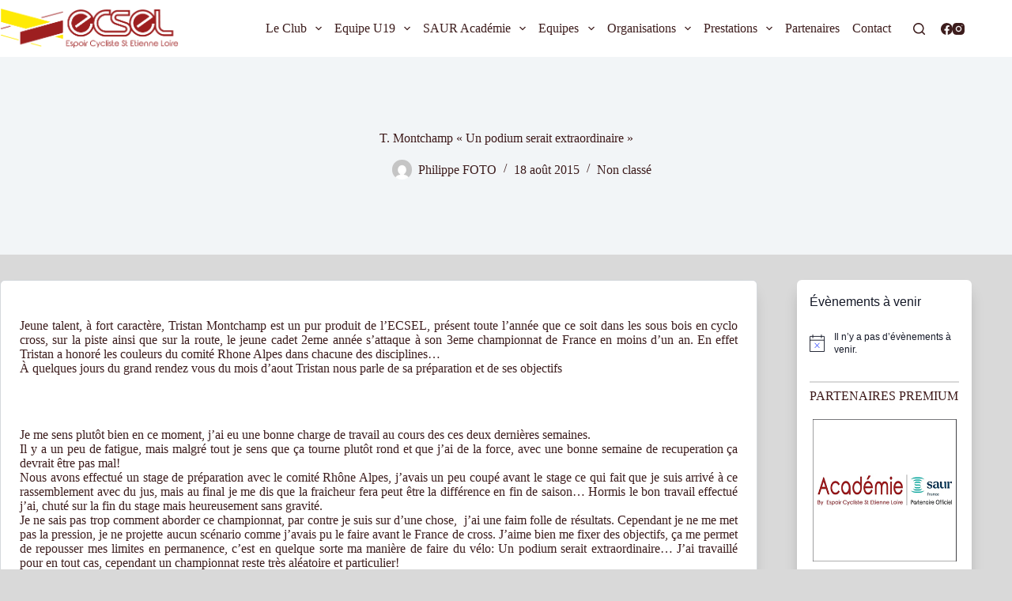

--- FILE ---
content_type: text/html; charset=UTF-8
request_url: https://ecsel-cyclisme.fr/t-montchamp-un-podium-serait-extraordinaire/
body_size: 26673
content:
<!doctype html>
<html lang="fr-FR">
<head>
	
	<meta charset="UTF-8">
	<meta name="viewport" content="width=device-width, initial-scale=1, maximum-scale=5, viewport-fit=cover">
	<link rel="profile" href="https://gmpg.org/xfn/11">

	<title>T. Montchamp « Un podium serait extraordinaire » &#8211; Espoir Cycliste Saint-Etienne Loire</title>
<meta name='robots' content='max-image-preview:large' />
	<style>img:is([sizes="auto" i], [sizes^="auto," i]) { contain-intrinsic-size: 3000px 1500px }</style>
	<link rel='dns-prefetch' href='//stats.wp.com' />
<link rel='dns-prefetch' href='//fonts.googleapis.com' />
<link rel='preconnect' href='//i0.wp.com' />
<link rel="alternate" type="application/rss+xml" title="Espoir Cycliste Saint-Etienne Loire &raquo; Flux" href="https://ecsel-cyclisme.fr/feed/" />
<link rel="alternate" type="application/rss+xml" title="Espoir Cycliste Saint-Etienne Loire &raquo; Flux des commentaires" href="https://ecsel-cyclisme.fr/comments/feed/" />
<link rel="alternate" type="text/calendar" title="Espoir Cycliste Saint-Etienne Loire &raquo; Flux iCal" href="https://ecsel-cyclisme.fr/events/?ical=1" />
<link rel="alternate" type="application/rss+xml" title="Espoir Cycliste Saint-Etienne Loire &raquo; T. Montchamp « Un podium serait extraordinaire » Flux des commentaires" href="https://ecsel-cyclisme.fr/t-montchamp-un-podium-serait-extraordinaire/feed/" />
<link rel='stylesheet' id='blocksy-dynamic-global-css' href='https://ecsel-cyclisme.fr/wp-content/uploads/blocksy/css/global.css?ver=67508' media='all' />
<link rel='stylesheet' id='wp-block-library-css' href='https://ecsel-cyclisme.fr/wp-includes/css/dist/block-library/style.min.css?ver=6.7.4' media='all' />
<link rel='stylesheet' id='swiper-css-css' href='https://ecsel-cyclisme.fr/wp-content/plugins/instagram-widget-by-wpzoom/dist/styles/library/swiper.css?ver=7.4.1' media='all' />
<link rel='stylesheet' id='dashicons-css' href='https://ecsel-cyclisme.fr/wp-includes/css/dashicons.min.css?ver=6.7.4' media='all' />
<link rel='stylesheet' id='magnific-popup-css' href='https://ecsel-cyclisme.fr/wp-content/plugins/instagram-widget-by-wpzoom/dist/styles/library/magnific-popup.css?ver=2.2.4' media='all' />
<link rel='stylesheet' id='wpz-insta_block-frontend-style-css' href='https://ecsel-cyclisme.fr/wp-content/plugins/instagram-widget-by-wpzoom/dist/styles/frontend/index.css?ver=a4e21646521a58bf18c9781ae1cc430e' media='all' />
<link rel='stylesheet' id='mediaelement-css' href='https://ecsel-cyclisme.fr/wp-includes/js/mediaelement/mediaelementplayer-legacy.min.css?ver=4.2.17' media='all' />
<link rel='stylesheet' id='wp-mediaelement-css' href='https://ecsel-cyclisme.fr/wp-includes/js/mediaelement/wp-mediaelement.min.css?ver=6.7.4' media='all' />
<style id='jetpack-sharing-buttons-style-inline-css'>
.jetpack-sharing-buttons__services-list{display:flex;flex-direction:row;flex-wrap:wrap;gap:0;list-style-type:none;margin:5px;padding:0}.jetpack-sharing-buttons__services-list.has-small-icon-size{font-size:12px}.jetpack-sharing-buttons__services-list.has-normal-icon-size{font-size:16px}.jetpack-sharing-buttons__services-list.has-large-icon-size{font-size:24px}.jetpack-sharing-buttons__services-list.has-huge-icon-size{font-size:36px}@media print{.jetpack-sharing-buttons__services-list{display:none!important}}.editor-styles-wrapper .wp-block-jetpack-sharing-buttons{gap:0;padding-inline-start:0}ul.jetpack-sharing-buttons__services-list.has-background{padding:1.25em 2.375em}
</style>
<style id='global-styles-inline-css'>
:root{--wp--preset--aspect-ratio--square: 1;--wp--preset--aspect-ratio--4-3: 4/3;--wp--preset--aspect-ratio--3-4: 3/4;--wp--preset--aspect-ratio--3-2: 3/2;--wp--preset--aspect-ratio--2-3: 2/3;--wp--preset--aspect-ratio--16-9: 16/9;--wp--preset--aspect-ratio--9-16: 9/16;--wp--preset--color--black: #000000;--wp--preset--color--cyan-bluish-gray: #abb8c3;--wp--preset--color--white: #ffffff;--wp--preset--color--pale-pink: #f78da7;--wp--preset--color--vivid-red: #cf2e2e;--wp--preset--color--luminous-vivid-orange: #ff6900;--wp--preset--color--luminous-vivid-amber: #fcb900;--wp--preset--color--light-green-cyan: #7bdcb5;--wp--preset--color--vivid-green-cyan: #00d084;--wp--preset--color--pale-cyan-blue: #8ed1fc;--wp--preset--color--vivid-cyan-blue: #0693e3;--wp--preset--color--vivid-purple: #9b51e0;--wp--preset--color--palette-color-1: var(--theme-palette-color-1, #9D1F20);--wp--preset--color--palette-color-2: var(--theme-palette-color-2, #720e0e);--wp--preset--color--palette-color-3: var(--theme-palette-color-3, #3d1d1d);--wp--preset--color--palette-color-4: var(--theme-palette-color-4, #3d1919);--wp--preset--color--palette-color-5: var(--theme-palette-color-5, #d9d9d9);--wp--preset--color--palette-color-6: var(--theme-palette-color-6, #f2f5f7);--wp--preset--color--palette-color-7: var(--theme-palette-color-7, #FAFBFC);--wp--preset--color--palette-color-8: var(--theme-palette-color-8, #ffffff);--wp--preset--gradient--vivid-cyan-blue-to-vivid-purple: linear-gradient(135deg,rgba(6,147,227,1) 0%,rgb(155,81,224) 100%);--wp--preset--gradient--light-green-cyan-to-vivid-green-cyan: linear-gradient(135deg,rgb(122,220,180) 0%,rgb(0,208,130) 100%);--wp--preset--gradient--luminous-vivid-amber-to-luminous-vivid-orange: linear-gradient(135deg,rgba(252,185,0,1) 0%,rgba(255,105,0,1) 100%);--wp--preset--gradient--luminous-vivid-orange-to-vivid-red: linear-gradient(135deg,rgba(255,105,0,1) 0%,rgb(207,46,46) 100%);--wp--preset--gradient--very-light-gray-to-cyan-bluish-gray: linear-gradient(135deg,rgb(238,238,238) 0%,rgb(169,184,195) 100%);--wp--preset--gradient--cool-to-warm-spectrum: linear-gradient(135deg,rgb(74,234,220) 0%,rgb(151,120,209) 20%,rgb(207,42,186) 40%,rgb(238,44,130) 60%,rgb(251,105,98) 80%,rgb(254,248,76) 100%);--wp--preset--gradient--blush-light-purple: linear-gradient(135deg,rgb(255,206,236) 0%,rgb(152,150,240) 100%);--wp--preset--gradient--blush-bordeaux: linear-gradient(135deg,rgb(254,205,165) 0%,rgb(254,45,45) 50%,rgb(107,0,62) 100%);--wp--preset--gradient--luminous-dusk: linear-gradient(135deg,rgb(255,203,112) 0%,rgb(199,81,192) 50%,rgb(65,88,208) 100%);--wp--preset--gradient--pale-ocean: linear-gradient(135deg,rgb(255,245,203) 0%,rgb(182,227,212) 50%,rgb(51,167,181) 100%);--wp--preset--gradient--electric-grass: linear-gradient(135deg,rgb(202,248,128) 0%,rgb(113,206,126) 100%);--wp--preset--gradient--midnight: linear-gradient(135deg,rgb(2,3,129) 0%,rgb(40,116,252) 100%);--wp--preset--gradient--juicy-peach: linear-gradient(to right, #ffecd2 0%, #fcb69f 100%);--wp--preset--gradient--young-passion: linear-gradient(to right, #ff8177 0%, #ff867a 0%, #ff8c7f 21%, #f99185 52%, #cf556c 78%, #b12a5b 100%);--wp--preset--gradient--true-sunset: linear-gradient(to right, #fa709a 0%, #fee140 100%);--wp--preset--gradient--morpheus-den: linear-gradient(to top, #30cfd0 0%, #330867 100%);--wp--preset--gradient--plum-plate: linear-gradient(135deg, #667eea 0%, #764ba2 100%);--wp--preset--gradient--aqua-splash: linear-gradient(15deg, #13547a 0%, #80d0c7 100%);--wp--preset--gradient--love-kiss: linear-gradient(to top, #ff0844 0%, #ffb199 100%);--wp--preset--gradient--new-retrowave: linear-gradient(to top, #3b41c5 0%, #a981bb 49%, #ffc8a9 100%);--wp--preset--gradient--plum-bath: linear-gradient(to top, #cc208e 0%, #6713d2 100%);--wp--preset--gradient--high-flight: linear-gradient(to right, #0acffe 0%, #495aff 100%);--wp--preset--gradient--teen-party: linear-gradient(-225deg, #FF057C 0%, #8D0B93 50%, #321575 100%);--wp--preset--gradient--fabled-sunset: linear-gradient(-225deg, #231557 0%, #44107A 29%, #FF1361 67%, #FFF800 100%);--wp--preset--gradient--arielle-smile: radial-gradient(circle 248px at center, #16d9e3 0%, #30c7ec 47%, #46aef7 100%);--wp--preset--gradient--itmeo-branding: linear-gradient(180deg, #2af598 0%, #009efd 100%);--wp--preset--gradient--deep-blue: linear-gradient(to right, #6a11cb 0%, #2575fc 100%);--wp--preset--gradient--strong-bliss: linear-gradient(to right, #f78ca0 0%, #f9748f 19%, #fd868c 60%, #fe9a8b 100%);--wp--preset--gradient--sweet-period: linear-gradient(to top, #3f51b1 0%, #5a55ae 13%, #7b5fac 25%, #8f6aae 38%, #a86aa4 50%, #cc6b8e 62%, #f18271 75%, #f3a469 87%, #f7c978 100%);--wp--preset--gradient--purple-division: linear-gradient(to top, #7028e4 0%, #e5b2ca 100%);--wp--preset--gradient--cold-evening: linear-gradient(to top, #0c3483 0%, #a2b6df 100%, #6b8cce 100%, #a2b6df 100%);--wp--preset--gradient--mountain-rock: linear-gradient(to right, #868f96 0%, #596164 100%);--wp--preset--gradient--desert-hump: linear-gradient(to top, #c79081 0%, #dfa579 100%);--wp--preset--gradient--ethernal-constance: linear-gradient(to top, #09203f 0%, #537895 100%);--wp--preset--gradient--happy-memories: linear-gradient(-60deg, #ff5858 0%, #f09819 100%);--wp--preset--gradient--grown-early: linear-gradient(to top, #0ba360 0%, #3cba92 100%);--wp--preset--gradient--morning-salad: linear-gradient(-225deg, #B7F8DB 0%, #50A7C2 100%);--wp--preset--gradient--night-call: linear-gradient(-225deg, #AC32E4 0%, #7918F2 48%, #4801FF 100%);--wp--preset--gradient--mind-crawl: linear-gradient(-225deg, #473B7B 0%, #3584A7 51%, #30D2BE 100%);--wp--preset--gradient--angel-care: linear-gradient(-225deg, #FFE29F 0%, #FFA99F 48%, #FF719A 100%);--wp--preset--gradient--juicy-cake: linear-gradient(to top, #e14fad 0%, #f9d423 100%);--wp--preset--gradient--rich-metal: linear-gradient(to right, #d7d2cc 0%, #304352 100%);--wp--preset--gradient--mole-hall: linear-gradient(-20deg, #616161 0%, #9bc5c3 100%);--wp--preset--gradient--cloudy-knoxville: linear-gradient(120deg, #fdfbfb 0%, #ebedee 100%);--wp--preset--gradient--soft-grass: linear-gradient(to top, #c1dfc4 0%, #deecdd 100%);--wp--preset--gradient--saint-petersburg: linear-gradient(135deg, #f5f7fa 0%, #c3cfe2 100%);--wp--preset--gradient--everlasting-sky: linear-gradient(135deg, #fdfcfb 0%, #e2d1c3 100%);--wp--preset--gradient--kind-steel: linear-gradient(-20deg, #e9defa 0%, #fbfcdb 100%);--wp--preset--gradient--over-sun: linear-gradient(60deg, #abecd6 0%, #fbed96 100%);--wp--preset--gradient--premium-white: linear-gradient(to top, #d5d4d0 0%, #d5d4d0 1%, #eeeeec 31%, #efeeec 75%, #e9e9e7 100%);--wp--preset--gradient--clean-mirror: linear-gradient(45deg, #93a5cf 0%, #e4efe9 100%);--wp--preset--gradient--wild-apple: linear-gradient(to top, #d299c2 0%, #fef9d7 100%);--wp--preset--gradient--snow-again: linear-gradient(to top, #e6e9f0 0%, #eef1f5 100%);--wp--preset--gradient--confident-cloud: linear-gradient(to top, #dad4ec 0%, #dad4ec 1%, #f3e7e9 100%);--wp--preset--gradient--glass-water: linear-gradient(to top, #dfe9f3 0%, white 100%);--wp--preset--gradient--perfect-white: linear-gradient(-225deg, #E3FDF5 0%, #FFE6FA 100%);--wp--preset--font-size--small: 13px;--wp--preset--font-size--medium: 20px;--wp--preset--font-size--large: clamp(22px, 1.375rem + ((1vw - 3.2px) * 0.625), 30px);--wp--preset--font-size--x-large: clamp(30px, 1.875rem + ((1vw - 3.2px) * 1.563), 50px);--wp--preset--font-size--xx-large: clamp(45px, 2.813rem + ((1vw - 3.2px) * 2.734), 80px);--wp--preset--spacing--20: 0.44rem;--wp--preset--spacing--30: 0.67rem;--wp--preset--spacing--40: 1rem;--wp--preset--spacing--50: 1.5rem;--wp--preset--spacing--60: 2.25rem;--wp--preset--spacing--70: 3.38rem;--wp--preset--spacing--80: 5.06rem;--wp--preset--shadow--natural: 6px 6px 9px rgba(0, 0, 0, 0.2);--wp--preset--shadow--deep: 12px 12px 50px rgba(0, 0, 0, 0.4);--wp--preset--shadow--sharp: 6px 6px 0px rgba(0, 0, 0, 0.2);--wp--preset--shadow--outlined: 6px 6px 0px -3px rgba(255, 255, 255, 1), 6px 6px rgba(0, 0, 0, 1);--wp--preset--shadow--crisp: 6px 6px 0px rgba(0, 0, 0, 1);}:root { --wp--style--global--content-size: var(--theme-block-max-width);--wp--style--global--wide-size: var(--theme-block-wide-max-width); }:where(body) { margin: 0; }.wp-site-blocks > .alignleft { float: left; margin-right: 2em; }.wp-site-blocks > .alignright { float: right; margin-left: 2em; }.wp-site-blocks > .aligncenter { justify-content: center; margin-left: auto; margin-right: auto; }:where(.wp-site-blocks) > * { margin-block-start: var(--theme-content-spacing); margin-block-end: 0; }:where(.wp-site-blocks) > :first-child { margin-block-start: 0; }:where(.wp-site-blocks) > :last-child { margin-block-end: 0; }:root { --wp--style--block-gap: var(--theme-content-spacing); }:root :where(.is-layout-flow) > :first-child{margin-block-start: 0;}:root :where(.is-layout-flow) > :last-child{margin-block-end: 0;}:root :where(.is-layout-flow) > *{margin-block-start: var(--theme-content-spacing);margin-block-end: 0;}:root :where(.is-layout-constrained) > :first-child{margin-block-start: 0;}:root :where(.is-layout-constrained) > :last-child{margin-block-end: 0;}:root :where(.is-layout-constrained) > *{margin-block-start: var(--theme-content-spacing);margin-block-end: 0;}:root :where(.is-layout-flex){gap: var(--theme-content-spacing);}:root :where(.is-layout-grid){gap: var(--theme-content-spacing);}.is-layout-flow > .alignleft{float: left;margin-inline-start: 0;margin-inline-end: 2em;}.is-layout-flow > .alignright{float: right;margin-inline-start: 2em;margin-inline-end: 0;}.is-layout-flow > .aligncenter{margin-left: auto !important;margin-right: auto !important;}.is-layout-constrained > .alignleft{float: left;margin-inline-start: 0;margin-inline-end: 2em;}.is-layout-constrained > .alignright{float: right;margin-inline-start: 2em;margin-inline-end: 0;}.is-layout-constrained > .aligncenter{margin-left: auto !important;margin-right: auto !important;}.is-layout-constrained > :where(:not(.alignleft):not(.alignright):not(.alignfull)){max-width: var(--wp--style--global--content-size);margin-left: auto !important;margin-right: auto !important;}.is-layout-constrained > .alignwide{max-width: var(--wp--style--global--wide-size);}body .is-layout-flex{display: flex;}.is-layout-flex{flex-wrap: wrap;align-items: center;}.is-layout-flex > :is(*, div){margin: 0;}body .is-layout-grid{display: grid;}.is-layout-grid > :is(*, div){margin: 0;}body{padding-top: 0px;padding-right: 0px;padding-bottom: 0px;padding-left: 0px;}.has-black-color{color: var(--wp--preset--color--black) !important;}.has-cyan-bluish-gray-color{color: var(--wp--preset--color--cyan-bluish-gray) !important;}.has-white-color{color: var(--wp--preset--color--white) !important;}.has-pale-pink-color{color: var(--wp--preset--color--pale-pink) !important;}.has-vivid-red-color{color: var(--wp--preset--color--vivid-red) !important;}.has-luminous-vivid-orange-color{color: var(--wp--preset--color--luminous-vivid-orange) !important;}.has-luminous-vivid-amber-color{color: var(--wp--preset--color--luminous-vivid-amber) !important;}.has-light-green-cyan-color{color: var(--wp--preset--color--light-green-cyan) !important;}.has-vivid-green-cyan-color{color: var(--wp--preset--color--vivid-green-cyan) !important;}.has-pale-cyan-blue-color{color: var(--wp--preset--color--pale-cyan-blue) !important;}.has-vivid-cyan-blue-color{color: var(--wp--preset--color--vivid-cyan-blue) !important;}.has-vivid-purple-color{color: var(--wp--preset--color--vivid-purple) !important;}.has-palette-color-1-color{color: var(--wp--preset--color--palette-color-1) !important;}.has-palette-color-2-color{color: var(--wp--preset--color--palette-color-2) !important;}.has-palette-color-3-color{color: var(--wp--preset--color--palette-color-3) !important;}.has-palette-color-4-color{color: var(--wp--preset--color--palette-color-4) !important;}.has-palette-color-5-color{color: var(--wp--preset--color--palette-color-5) !important;}.has-palette-color-6-color{color: var(--wp--preset--color--palette-color-6) !important;}.has-palette-color-7-color{color: var(--wp--preset--color--palette-color-7) !important;}.has-palette-color-8-color{color: var(--wp--preset--color--palette-color-8) !important;}.has-black-background-color{background-color: var(--wp--preset--color--black) !important;}.has-cyan-bluish-gray-background-color{background-color: var(--wp--preset--color--cyan-bluish-gray) !important;}.has-white-background-color{background-color: var(--wp--preset--color--white) !important;}.has-pale-pink-background-color{background-color: var(--wp--preset--color--pale-pink) !important;}.has-vivid-red-background-color{background-color: var(--wp--preset--color--vivid-red) !important;}.has-luminous-vivid-orange-background-color{background-color: var(--wp--preset--color--luminous-vivid-orange) !important;}.has-luminous-vivid-amber-background-color{background-color: var(--wp--preset--color--luminous-vivid-amber) !important;}.has-light-green-cyan-background-color{background-color: var(--wp--preset--color--light-green-cyan) !important;}.has-vivid-green-cyan-background-color{background-color: var(--wp--preset--color--vivid-green-cyan) !important;}.has-pale-cyan-blue-background-color{background-color: var(--wp--preset--color--pale-cyan-blue) !important;}.has-vivid-cyan-blue-background-color{background-color: var(--wp--preset--color--vivid-cyan-blue) !important;}.has-vivid-purple-background-color{background-color: var(--wp--preset--color--vivid-purple) !important;}.has-palette-color-1-background-color{background-color: var(--wp--preset--color--palette-color-1) !important;}.has-palette-color-2-background-color{background-color: var(--wp--preset--color--palette-color-2) !important;}.has-palette-color-3-background-color{background-color: var(--wp--preset--color--palette-color-3) !important;}.has-palette-color-4-background-color{background-color: var(--wp--preset--color--palette-color-4) !important;}.has-palette-color-5-background-color{background-color: var(--wp--preset--color--palette-color-5) !important;}.has-palette-color-6-background-color{background-color: var(--wp--preset--color--palette-color-6) !important;}.has-palette-color-7-background-color{background-color: var(--wp--preset--color--palette-color-7) !important;}.has-palette-color-8-background-color{background-color: var(--wp--preset--color--palette-color-8) !important;}.has-black-border-color{border-color: var(--wp--preset--color--black) !important;}.has-cyan-bluish-gray-border-color{border-color: var(--wp--preset--color--cyan-bluish-gray) !important;}.has-white-border-color{border-color: var(--wp--preset--color--white) !important;}.has-pale-pink-border-color{border-color: var(--wp--preset--color--pale-pink) !important;}.has-vivid-red-border-color{border-color: var(--wp--preset--color--vivid-red) !important;}.has-luminous-vivid-orange-border-color{border-color: var(--wp--preset--color--luminous-vivid-orange) !important;}.has-luminous-vivid-amber-border-color{border-color: var(--wp--preset--color--luminous-vivid-amber) !important;}.has-light-green-cyan-border-color{border-color: var(--wp--preset--color--light-green-cyan) !important;}.has-vivid-green-cyan-border-color{border-color: var(--wp--preset--color--vivid-green-cyan) !important;}.has-pale-cyan-blue-border-color{border-color: var(--wp--preset--color--pale-cyan-blue) !important;}.has-vivid-cyan-blue-border-color{border-color: var(--wp--preset--color--vivid-cyan-blue) !important;}.has-vivid-purple-border-color{border-color: var(--wp--preset--color--vivid-purple) !important;}.has-palette-color-1-border-color{border-color: var(--wp--preset--color--palette-color-1) !important;}.has-palette-color-2-border-color{border-color: var(--wp--preset--color--palette-color-2) !important;}.has-palette-color-3-border-color{border-color: var(--wp--preset--color--palette-color-3) !important;}.has-palette-color-4-border-color{border-color: var(--wp--preset--color--palette-color-4) !important;}.has-palette-color-5-border-color{border-color: var(--wp--preset--color--palette-color-5) !important;}.has-palette-color-6-border-color{border-color: var(--wp--preset--color--palette-color-6) !important;}.has-palette-color-7-border-color{border-color: var(--wp--preset--color--palette-color-7) !important;}.has-palette-color-8-border-color{border-color: var(--wp--preset--color--palette-color-8) !important;}.has-vivid-cyan-blue-to-vivid-purple-gradient-background{background: var(--wp--preset--gradient--vivid-cyan-blue-to-vivid-purple) !important;}.has-light-green-cyan-to-vivid-green-cyan-gradient-background{background: var(--wp--preset--gradient--light-green-cyan-to-vivid-green-cyan) !important;}.has-luminous-vivid-amber-to-luminous-vivid-orange-gradient-background{background: var(--wp--preset--gradient--luminous-vivid-amber-to-luminous-vivid-orange) !important;}.has-luminous-vivid-orange-to-vivid-red-gradient-background{background: var(--wp--preset--gradient--luminous-vivid-orange-to-vivid-red) !important;}.has-very-light-gray-to-cyan-bluish-gray-gradient-background{background: var(--wp--preset--gradient--very-light-gray-to-cyan-bluish-gray) !important;}.has-cool-to-warm-spectrum-gradient-background{background: var(--wp--preset--gradient--cool-to-warm-spectrum) !important;}.has-blush-light-purple-gradient-background{background: var(--wp--preset--gradient--blush-light-purple) !important;}.has-blush-bordeaux-gradient-background{background: var(--wp--preset--gradient--blush-bordeaux) !important;}.has-luminous-dusk-gradient-background{background: var(--wp--preset--gradient--luminous-dusk) !important;}.has-pale-ocean-gradient-background{background: var(--wp--preset--gradient--pale-ocean) !important;}.has-electric-grass-gradient-background{background: var(--wp--preset--gradient--electric-grass) !important;}.has-midnight-gradient-background{background: var(--wp--preset--gradient--midnight) !important;}.has-juicy-peach-gradient-background{background: var(--wp--preset--gradient--juicy-peach) !important;}.has-young-passion-gradient-background{background: var(--wp--preset--gradient--young-passion) !important;}.has-true-sunset-gradient-background{background: var(--wp--preset--gradient--true-sunset) !important;}.has-morpheus-den-gradient-background{background: var(--wp--preset--gradient--morpheus-den) !important;}.has-plum-plate-gradient-background{background: var(--wp--preset--gradient--plum-plate) !important;}.has-aqua-splash-gradient-background{background: var(--wp--preset--gradient--aqua-splash) !important;}.has-love-kiss-gradient-background{background: var(--wp--preset--gradient--love-kiss) !important;}.has-new-retrowave-gradient-background{background: var(--wp--preset--gradient--new-retrowave) !important;}.has-plum-bath-gradient-background{background: var(--wp--preset--gradient--plum-bath) !important;}.has-high-flight-gradient-background{background: var(--wp--preset--gradient--high-flight) !important;}.has-teen-party-gradient-background{background: var(--wp--preset--gradient--teen-party) !important;}.has-fabled-sunset-gradient-background{background: var(--wp--preset--gradient--fabled-sunset) !important;}.has-arielle-smile-gradient-background{background: var(--wp--preset--gradient--arielle-smile) !important;}.has-itmeo-branding-gradient-background{background: var(--wp--preset--gradient--itmeo-branding) !important;}.has-deep-blue-gradient-background{background: var(--wp--preset--gradient--deep-blue) !important;}.has-strong-bliss-gradient-background{background: var(--wp--preset--gradient--strong-bliss) !important;}.has-sweet-period-gradient-background{background: var(--wp--preset--gradient--sweet-period) !important;}.has-purple-division-gradient-background{background: var(--wp--preset--gradient--purple-division) !important;}.has-cold-evening-gradient-background{background: var(--wp--preset--gradient--cold-evening) !important;}.has-mountain-rock-gradient-background{background: var(--wp--preset--gradient--mountain-rock) !important;}.has-desert-hump-gradient-background{background: var(--wp--preset--gradient--desert-hump) !important;}.has-ethernal-constance-gradient-background{background: var(--wp--preset--gradient--ethernal-constance) !important;}.has-happy-memories-gradient-background{background: var(--wp--preset--gradient--happy-memories) !important;}.has-grown-early-gradient-background{background: var(--wp--preset--gradient--grown-early) !important;}.has-morning-salad-gradient-background{background: var(--wp--preset--gradient--morning-salad) !important;}.has-night-call-gradient-background{background: var(--wp--preset--gradient--night-call) !important;}.has-mind-crawl-gradient-background{background: var(--wp--preset--gradient--mind-crawl) !important;}.has-angel-care-gradient-background{background: var(--wp--preset--gradient--angel-care) !important;}.has-juicy-cake-gradient-background{background: var(--wp--preset--gradient--juicy-cake) !important;}.has-rich-metal-gradient-background{background: var(--wp--preset--gradient--rich-metal) !important;}.has-mole-hall-gradient-background{background: var(--wp--preset--gradient--mole-hall) !important;}.has-cloudy-knoxville-gradient-background{background: var(--wp--preset--gradient--cloudy-knoxville) !important;}.has-soft-grass-gradient-background{background: var(--wp--preset--gradient--soft-grass) !important;}.has-saint-petersburg-gradient-background{background: var(--wp--preset--gradient--saint-petersburg) !important;}.has-everlasting-sky-gradient-background{background: var(--wp--preset--gradient--everlasting-sky) !important;}.has-kind-steel-gradient-background{background: var(--wp--preset--gradient--kind-steel) !important;}.has-over-sun-gradient-background{background: var(--wp--preset--gradient--over-sun) !important;}.has-premium-white-gradient-background{background: var(--wp--preset--gradient--premium-white) !important;}.has-clean-mirror-gradient-background{background: var(--wp--preset--gradient--clean-mirror) !important;}.has-wild-apple-gradient-background{background: var(--wp--preset--gradient--wild-apple) !important;}.has-snow-again-gradient-background{background: var(--wp--preset--gradient--snow-again) !important;}.has-confident-cloud-gradient-background{background: var(--wp--preset--gradient--confident-cloud) !important;}.has-glass-water-gradient-background{background: var(--wp--preset--gradient--glass-water) !important;}.has-perfect-white-gradient-background{background: var(--wp--preset--gradient--perfect-white) !important;}.has-small-font-size{font-size: var(--wp--preset--font-size--small) !important;}.has-medium-font-size{font-size: var(--wp--preset--font-size--medium) !important;}.has-large-font-size{font-size: var(--wp--preset--font-size--large) !important;}.has-x-large-font-size{font-size: var(--wp--preset--font-size--x-large) !important;}.has-xx-large-font-size{font-size: var(--wp--preset--font-size--xx-large) !important;}
:root :where(.wp-block-pullquote){font-size: clamp(0.984em, 0.984rem + ((1vw - 0.2em) * 0.645), 1.5em);line-height: 1.6;}
</style>
<link rel='stylesheet' id='blocksy-fonts-font-source-google-css' href='https://fonts.googleapis.com/css2?family=Poppins:wght@500&#038;display=swap' media='all' />
<link rel='stylesheet' id='ct-main-styles-css' href='https://ecsel-cyclisme.fr/wp-content/themes/blocksy/static/bundle/main.min.css?ver=2.0.87' media='all' />
<link rel='stylesheet' id='ct-page-title-styles-css' href='https://ecsel-cyclisme.fr/wp-content/themes/blocksy/static/bundle/page-title.min.css?ver=2.0.87' media='all' />
<link rel='stylesheet' id='ct-tribe-events-styles-css' href='https://ecsel-cyclisme.fr/wp-content/themes/blocksy/static/bundle/tribe-events.min.css?ver=2.0.87' media='all' />
<link rel='stylesheet' id='ct-sidebar-styles-css' href='https://ecsel-cyclisme.fr/wp-content/themes/blocksy/static/bundle/sidebar.min.css?ver=2.0.87' media='all' />
<link rel='stylesheet' id='ct-share-box-styles-css' href='https://ecsel-cyclisme.fr/wp-content/themes/blocksy/static/bundle/share-box.min.css?ver=2.0.87' media='all' />
<link rel='stylesheet' id='ct-posts-nav-styles-css' href='https://ecsel-cyclisme.fr/wp-content/themes/blocksy/static/bundle/posts-nav.min.css?ver=2.0.87' media='all' />
<link rel='stylesheet' id='__EPYT__style-css' href='https://ecsel-cyclisme.fr/wp-content/plugins/youtube-embed-plus/styles/ytprefs.min.css?ver=14.2.3' media='all' />
<style id='__EPYT__style-inline-css'>

                .epyt-gallery-thumb {
                        width: 33.333%;
                }
                
</style>
<script src="https://ecsel-cyclisme.fr/wp-includes/js/jquery/jquery.min.js?ver=3.7.1" id="jquery-core-js"></script>
<script src="https://ecsel-cyclisme.fr/wp-includes/js/jquery/jquery-migrate.min.js?ver=3.4.1" id="jquery-migrate-js"></script>
<script src='https://ecsel-cyclisme.fr/wp-content/plugins/the-events-calendar/common/build/js/underscore-before.js'></script>
<script src="https://ecsel-cyclisme.fr/wp-includes/js/underscore.min.js?ver=1.13.7" id="underscore-js"></script>
<script src='https://ecsel-cyclisme.fr/wp-content/plugins/the-events-calendar/common/build/js/underscore-after.js'></script>
<script id="wp-util-js-extra">
var _wpUtilSettings = {"ajax":{"url":"\/wp-admin\/admin-ajax.php"}};
</script>
<script src="https://ecsel-cyclisme.fr/wp-includes/js/wp-util.min.js?ver=6.7.4" id="wp-util-js"></script>
<script src="https://ecsel-cyclisme.fr/wp-content/plugins/instagram-widget-by-wpzoom/dist/scripts/library/magnific-popup.js?ver=1742740364" id="magnific-popup-js"></script>
<script src="https://ecsel-cyclisme.fr/wp-content/plugins/instagram-widget-by-wpzoom/dist/scripts/library/swiper.js?ver=7.4.1" id="swiper-js-js"></script>
<script src="https://ecsel-cyclisme.fr/wp-content/plugins/instagram-widget-by-wpzoom/dist/scripts/frontend/block.js?ver=9a3affef738588dbf17ec0443c4b21e9" id="wpz-insta_block-frontend-script-js"></script>
<script id="__ytprefs__-js-extra">
var _EPYT_ = {"ajaxurl":"https:\/\/ecsel-cyclisme.fr\/wp-admin\/admin-ajax.php","security":"9f996f7104","gallery_scrolloffset":"20","eppathtoscripts":"https:\/\/ecsel-cyclisme.fr\/wp-content\/plugins\/youtube-embed-plus\/scripts\/","eppath":"https:\/\/ecsel-cyclisme.fr\/wp-content\/plugins\/youtube-embed-plus\/","epresponsiveselector":"[\"iframe.__youtube_prefs_widget__\"]","epdovol":"1","version":"14.2.3","evselector":"iframe.__youtube_prefs__[src], iframe[src*=\"youtube.com\/embed\/\"], iframe[src*=\"youtube-nocookie.com\/embed\/\"]","ajax_compat":"","maxres_facade":"eager","ytapi_load":"light","pause_others":"","stopMobileBuffer":"1","facade_mode":"","not_live_on_channel":""};
</script>
<script src="https://ecsel-cyclisme.fr/wp-content/plugins/youtube-embed-plus/scripts/ytprefs.min.js?ver=14.2.3" id="__ytprefs__-js"></script>
<link rel="https://api.w.org/" href="https://ecsel-cyclisme.fr/wp-json/" /><link rel="alternate" title="JSON" type="application/json" href="https://ecsel-cyclisme.fr/wp-json/wp/v2/posts/3803" /><link rel="EditURI" type="application/rsd+xml" title="RSD" href="https://ecsel-cyclisme.fr/xmlrpc.php?rsd" />
<meta name="generator" content="WordPress 6.7.4" />
<link rel="canonical" href="https://ecsel-cyclisme.fr/t-montchamp-un-podium-serait-extraordinaire/" />
<link rel='shortlink' href='https://ecsel-cyclisme.fr/?p=3803' />
<link rel="alternate" title="oEmbed (JSON)" type="application/json+oembed" href="https://ecsel-cyclisme.fr/wp-json/oembed/1.0/embed?url=https%3A%2F%2Fecsel-cyclisme.fr%2Ft-montchamp-un-podium-serait-extraordinaire%2F" />
<link rel="alternate" title="oEmbed (XML)" type="text/xml+oembed" href="https://ecsel-cyclisme.fr/wp-json/oembed/1.0/embed?url=https%3A%2F%2Fecsel-cyclisme.fr%2Ft-montchamp-un-podium-serait-extraordinaire%2F&#038;format=xml" />
<meta name="tec-api-version" content="v1"><meta name="tec-api-origin" content="https://ecsel-cyclisme.fr"><link rel="alternate" href="https://ecsel-cyclisme.fr/wp-json/tribe/events/v1/" />	<style>img#wpstats{display:none}</style>
		<noscript><link rel='stylesheet' href='https://ecsel-cyclisme.fr/wp-content/themes/blocksy/static/bundle/no-scripts.min.css' type='text/css'></noscript>
<style type="text/css" media="all">
/* <![CDATA[ */
@import url("https://ecsel-cyclisme.fr/wp-content/plugins/wp-table-reloaded/css/plugin.css?ver=1.9.4");
@import url("https://ecsel-cyclisme.fr/wp-content/plugins/wp-table-reloaded/css/datatables.css?ver=1.9.4");
/* ]]> */
</style>
<!-- Jetpack Open Graph Tags -->
<meta property="og:type" content="article" />
<meta property="og:title" content="T. Montchamp « Un podium serait extraordinaire »" />
<meta property="og:url" content="https://ecsel-cyclisme.fr/t-montchamp-un-podium-serait-extraordinaire/" />
<meta property="og:description" content="Jeune talent, à fort caractère, Tristan Montchamp est un pur produit de l&rsquo;ECSEL, présent toute l&rsquo;année que ce soit dans les sous bois en cyclo cross, sur la piste ainsi que sur la route…" />
<meta property="article:published_time" content="2015-08-18T17:41:21+00:00" />
<meta property="article:modified_time" content="2015-08-18T17:41:21+00:00" />
<meta property="og:site_name" content="Espoir Cycliste Saint-Etienne Loire" />
<meta property="og:image" content="https://i0.wp.com/ecsel-cyclisme.fr/wp-content/uploads/2015/04/11150302_1657043444515555_2572720742690847368_n.jpg?fit=960%2C640&#038;ssl=1" />
<meta property="og:image:width" content="960" />
<meta property="og:image:height" content="640" />
<meta property="og:image:alt" content="" />
<meta property="og:locale" content="fr_FR" />
<meta name="twitter:text:title" content="T. Montchamp « Un podium serait extraordinaire »" />
<meta name="twitter:image" content="https://i0.wp.com/ecsel-cyclisme.fr/wp-content/uploads/2015/04/11150302_1657043444515555_2572720742690847368_n.jpg?fit=960%2C640&#038;ssl=1&#038;w=640" />
<meta name="twitter:card" content="summary_large_image" />

<!-- End Jetpack Open Graph Tags -->
<link rel="icon" href="https://i0.wp.com/ecsel-cyclisme.fr/wp-content/uploads/2025/02/Icon.png?fit=32%2C32&#038;ssl=1" sizes="32x32" />
<link rel="icon" href="https://i0.wp.com/ecsel-cyclisme.fr/wp-content/uploads/2025/02/Icon.png?fit=64%2C64&#038;ssl=1" sizes="192x192" />
<link rel="apple-touch-icon" href="https://i0.wp.com/ecsel-cyclisme.fr/wp-content/uploads/2025/02/Icon.png?fit=64%2C64&#038;ssl=1" />
<meta name="msapplication-TileImage" content="https://i0.wp.com/ecsel-cyclisme.fr/wp-content/uploads/2025/02/Icon.png?fit=64%2C64&#038;ssl=1" />
		<style id="wp-custom-css">
			.page-numbers {
	background-color: white;
}

.hero-section {
	max-height: 56vh;
		display: flex;
	align-items: center;
	justify-content: center;
	
	img {
		/* object-fit: scale-down; */
	}
}
.home {
	header {
		min-width: 80vw;
		
		.page-title {
			padding: 1rem;
			color: #feed00;
			text-align: left;
			font-size: clamp(1.4rem, 7.5vw, 7rem);
			font-family: Lucida,sans-serif;
  		font-weight: 900;
  		font-style: italic;
  		text-transform: uppercase;
			text-shadow:0.08em 0.08em 0em rgba(0,0,0,0.3);
			&:after {
				color: white;
				font-weight: 600;
				margin-top: -1rem;
				display: block;
				content: "Espoir Cycliste Saint-Etienne Loire";
				font-size: clamp(1rem, 3.5vw, 2rem);
			}
		}
	}
} 


.h-container {
	display: grid; 
	grid-template-columns: 1fr 1fr 1fr; 
	gap: 1rem;
}

.h-card {
	transition: all 0.2s;
	aspect-ratio: 4/3;
	position: relative;
	overflow: hidden;
		
	background-position: center;
	background-size: cover;
	
	display: flex;
	align-items: center;
	justify-content: center;
	
	border-radius: 6px;
	border: solid 1px grey;
	box-shadow: 0px 12px 18px -6px rgba(34, 56, 101, 0.04);
	
	> h2 {
		color: white !important;
		text-shadow: 0 0 8px #000000ab;
		z-index: 20;
	}
	&:after {
		content: "";
		transition: all 0.2s;
		background: var(--theme-palette-color-1);
		opacity: 0.33;
		position: absolute;
		top: 0; left: 0;
		height: 100%; width: 100%;
	}
	&:hover {
		transform: scale(1.03);
		text-shadow: 0 0 16px #000000bb;
		&:after {
			opacity: 0;
		}
	}

	
	
	
}

@media (max-width:480px)  {
	.h-container {
		margin: 0 0.4rem;
		grid-template-columns: 1fr; 
	}
}
		</style>
			</head>


<body class="post-template-default single single-post postid-3803 single-format-standard wp-custom-logo wp-embed-responsive tribe-no-js page-template-blocksy" data-link="type-4" data-prefix="single_blog_post" data-header="type-1:sticky" data-footer="type-1" itemscope="itemscope" itemtype="https://schema.org/Blog">

<a class="skip-link screen-reader-text" href="#main">Passer au contenu</a><div class="ct-drawer-canvas" data-location="start">
		<div id="search-modal" class="ct-panel" data-behaviour="modal" aria-label="Modale de recherche" inert>
			<div class="ct-panel-actions">
				<button class="ct-toggle-close" data-type="type-1" aria-label="Fermer la modale de recherche">
					<svg class="ct-icon" width="12" height="12" viewBox="0 0 15 15"><path d="M1 15a1 1 0 01-.71-.29 1 1 0 010-1.41l5.8-5.8-5.8-5.8A1 1 0 011.7.29l5.8 5.8 5.8-5.8a1 1 0 011.41 1.41l-5.8 5.8 5.8 5.8a1 1 0 01-1.41 1.41l-5.8-5.8-5.8 5.8A1 1 0 011 15z"/></svg>				</button>
			</div>

			<div class="ct-panel-content">
				

<form role="search" method="get" class="ct-search-form"  action="https://ecsel-cyclisme.fr/" aria-haspopup="listbox" data-live-results="thumbs">

	<input type="search" class="modal-field" placeholder="Rechercher" value="" name="s" autocomplete="off" title="Rechercher…" aria-label="Rechercher…">

	<div class="ct-search-form-controls">
		
		<button type="submit" class="wp-element-button" data-button="icon" aria-label="Bouton de recherche">
			<svg class="ct-icon ct-search-button-content" aria-hidden="true" width="15" height="15" viewBox="0 0 15 15"><path d="M14.8,13.7L12,11c0.9-1.2,1.5-2.6,1.5-4.2c0-3.7-3-6.8-6.8-6.8S0,3,0,6.8s3,6.8,6.8,6.8c1.6,0,3.1-0.6,4.2-1.5l2.8,2.8c0.1,0.1,0.3,0.2,0.5,0.2s0.4-0.1,0.5-0.2C15.1,14.5,15.1,14,14.8,13.7z M1.5,6.8c0-2.9,2.4-5.2,5.2-5.2S12,3.9,12,6.8S9.6,12,6.8,12S1.5,9.6,1.5,6.8z"/></svg>
			<span class="ct-ajax-loader">
				<svg viewBox="0 0 24 24">
					<circle cx="12" cy="12" r="10" opacity="0.2" fill="none" stroke="currentColor" stroke-miterlimit="10" stroke-width="2"/>

					<path d="m12,2c5.52,0,10,4.48,10,10" fill="none" stroke="currentColor" stroke-linecap="round" stroke-miterlimit="10" stroke-width="2">
						<animateTransform
							attributeName="transform"
							attributeType="XML"
							type="rotate"
							dur="0.6s"
							from="0 12 12"
							to="360 12 12"
							repeatCount="indefinite"
						/>
					</path>
				</svg>
			</span>
		</button>

		
					<input type="hidden" name="ct_post_type" value="post:page">
		
		

		<input type="hidden" value="b2afdc8a57" class="ct-live-results-nonce">	</div>

			<div class="screen-reader-text" aria-live="polite" role="status">
			Aucun résultat		</div>
	
</form>


			</div>
		</div>

		<div id="offcanvas" class="ct-panel ct-header" data-behaviour="right-side" aria-label="Modale hors toile" inert=""><div class="ct-panel-inner">
		<div class="ct-panel-actions">
			
			<button class="ct-toggle-close" data-type="type-1" aria-label="Fermer le tiroir">
				<svg class="ct-icon" width="12" height="12" viewBox="0 0 15 15"><path d="M1 15a1 1 0 01-.71-.29 1 1 0 010-1.41l5.8-5.8-5.8-5.8A1 1 0 011.7.29l5.8 5.8 5.8-5.8a1 1 0 011.41 1.41l-5.8 5.8 5.8 5.8a1 1 0 01-1.41 1.41l-5.8-5.8-5.8 5.8A1 1 0 011 15z"/></svg>
			</button>
		</div>
		<div class="ct-panel-content" data-device="desktop"><div class="ct-panel-content-inner"></div></div><div class="ct-panel-content" data-device="mobile"><div class="ct-panel-content-inner">
<nav
	class="mobile-menu menu-container has-submenu"
	data-id="mobile-menu" data-interaction="click" data-toggle-type="type-1" data-submenu-dots="yes"	aria-label="Menu">

	<ul id="menu-menu-1" class=""><li class="menu-item menu-item-type-custom menu-item-object-custom menu-item-has-children menu-item-145"><span class="ct-sub-menu-parent"><a href="#" class="ct-menu-link">Le Club</a><button class="ct-toggle-dropdown-mobile" aria-label="Déplier le menu déroulant" aria-haspopup="true" aria-expanded="false"><svg class="ct-icon toggle-icon-1" width="15" height="15" viewBox="0 0 15 15"><path d="M3.9,5.1l3.6,3.6l3.6-3.6l1.4,0.7l-5,5l-5-5L3.9,5.1z"/></svg></button></span>
<ul class="sub-menu">
	<li class="menu-item menu-item-type-post_type menu-item-object-page menu-item-86"><a href="https://ecsel-cyclisme.fr/club/presentation-club/" class="ct-menu-link">Présentation</a></li>
	<li class="menu-item menu-item-type-post_type menu-item-object-page menu-item-15031"><a href="https://ecsel-cyclisme.fr/club/horaires-entrainements/" class="ct-menu-link">Horaires des entraînements</a></li>
	<li class="menu-item menu-item-type-post_type menu-item-object-page menu-item-13707"><a href="https://ecsel-cyclisme.fr/organigramme/" class="ct-menu-link">Organigramme</a></li>
	<li class="menu-item menu-item-type-post_type menu-item-object-page menu-item-87"><a href="https://ecsel-cyclisme.fr/club/historique/" class="ct-menu-link">Historique</a></li>
	<li class="menu-item menu-item-type-post_type menu-item-object-page menu-item-13862"><a href="https://ecsel-cyclisme.fr/videos/" class="ct-menu-link">Photos/Vidéos &#8211; Historique N1</a></li>
</ul>
</li>
<li class="menu-item menu-item-type-post_type menu-item-object-page menu-item-has-children menu-item-11478"><span class="ct-sub-menu-parent"><a href="https://ecsel-cyclisme.fr/equipe-u19/" class="ct-menu-link">Equipe U19</a><button class="ct-toggle-dropdown-mobile" aria-label="Déplier le menu déroulant" aria-haspopup="true" aria-expanded="false"><svg class="ct-icon toggle-icon-1" width="15" height="15" viewBox="0 0 15 15"><path d="M3.9,5.1l3.6,3.6l3.6-3.6l1.4,0.7l-5,5l-5-5L3.9,5.1z"/></svg></button></span>
<ul class="sub-menu">
	<li class="menu-item menu-item-type-post_type menu-item-object-page menu-item-13699"><a href="https://ecsel-cyclisme.fr/presentation-historique/" class="ct-menu-link">Présentation &amp; Historique</a></li>
	<li class="menu-item menu-item-type-post_type menu-item-object-page menu-item-has-children menu-item-638"><span class="ct-sub-menu-parent"><a href="https://ecsel-cyclisme.fr/coureurs/" class="ct-menu-link">Coureurs</a><button class="ct-toggle-dropdown-mobile" aria-label="Déplier le menu déroulant" aria-haspopup="true" aria-expanded="false"><svg class="ct-icon toggle-icon-1" width="15" height="15" viewBox="0 0 15 15"><path d="M3.9,5.1l3.6,3.6l3.6-3.6l1.4,0.7l-5,5l-5-5L3.9,5.1z"/></svg></button></span>
	<ul class="sub-menu">
		<li class="menu-item menu-item-type-post_type menu-item-object-page menu-item-11179"><a href="https://ecsel-cyclisme.fr/theo-barret/" class="ct-menu-link">Théo BARRET</a></li>
		<li class="menu-item menu-item-type-post_type menu-item-object-page menu-item-11140"><a href="https://ecsel-cyclisme.fr/tony-billet/" class="ct-menu-link">Tony BILLET</a></li>
		<li class="menu-item menu-item-type-post_type menu-item-object-page menu-item-15183"><a href="https://ecsel-cyclisme.fr/jules-charbonnier/" class="ct-menu-link">Jules CHARBONNIER</a></li>
		<li class="menu-item menu-item-type-post_type menu-item-object-page menu-item-15184"><a href="https://ecsel-cyclisme.fr/gauthier-comby/" class="ct-menu-link">Gauthier COMBY</a></li>
		<li class="menu-item menu-item-type-post_type menu-item-object-page menu-item-15186"><a href="https://ecsel-cyclisme.fr/louis-cregniot/" class="ct-menu-link">Louis CREGNIOT</a></li>
		<li class="menu-item menu-item-type-post_type menu-item-object-page menu-item-15188"><a href="https://ecsel-cyclisme.fr/lois-crozier/" class="ct-menu-link">Loïs CROZIER</a></li>
		<li class="menu-item menu-item-type-post_type menu-item-object-page menu-item-11121"><a href="https://ecsel-cyclisme.fr/julien-faugeron/" class="ct-menu-link">Julien FAUGERON</a></li>
		<li class="menu-item menu-item-type-post_type menu-item-object-page menu-item-15190"><a href="https://ecsel-cyclisme.fr/lucas-fiasson/" class="ct-menu-link">Lucas FIASSON</a></li>
		<li class="menu-item menu-item-type-post_type menu-item-object-page menu-item-11130"><a href="https://ecsel-cyclisme.fr/timothee-jacquet/" class="ct-menu-link">Timothée JACQUET</a></li>
		<li class="menu-item menu-item-type-post_type menu-item-object-page menu-item-15192"><a href="https://ecsel-cyclisme.fr/leo-jouve/" class="ct-menu-link">Léo JOUVE</a></li>
		<li class="menu-item menu-item-type-post_type menu-item-object-page menu-item-15194"><a href="https://ecsel-cyclisme.fr/jean-lecocq/" class="ct-menu-link">Jean LECOCQ</a></li>
		<li class="menu-item menu-item-type-post_type menu-item-object-page menu-item-15196"><a href="https://ecsel-cyclisme.fr/simon-longin/" class="ct-menu-link">Simon LONGIN</a></li>
		<li class="menu-item menu-item-type-post_type menu-item-object-page menu-item-11169"><a href="https://ecsel-cyclisme.fr/adrien-menant/" class="ct-menu-link">Adrien MENANT</a></li>
		<li class="menu-item menu-item-type-post_type menu-item-object-page menu-item-15198"><a href="https://ecsel-cyclisme.fr/mahe-mercier/" class="ct-menu-link">Mahé MERCIER</a></li>
		<li class="menu-item menu-item-type-post_type menu-item-object-page menu-item-15200"><a href="https://ecsel-cyclisme.fr/matheo-perrot/" class="ct-menu-link">Mathéo PERROT</a></li>
		<li class="menu-item menu-item-type-post_type menu-item-object-page menu-item-13677"><a href="https://ecsel-cyclisme.fr/pierre-vernin/" class="ct-menu-link">Pierre VERNIN</a></li>
		<li class="menu-item menu-item-type-post_type menu-item-object-page menu-item-13680"><a href="https://ecsel-cyclisme.fr/raphael-walter/" class="ct-menu-link">Raphaël WALTER</a></li>
	</ul>
</li>
	<li class="menu-item menu-item-type-post_type menu-item-object-page menu-item-has-children menu-item-13861"><span class="ct-sub-menu-parent"><a href="https://ecsel-cyclisme.fr/staffs/" class="ct-menu-link">Staffs</a><button class="ct-toggle-dropdown-mobile" aria-label="Déplier le menu déroulant" aria-haspopup="true" aria-expanded="false"><svg class="ct-icon toggle-icon-1" width="15" height="15" viewBox="0 0 15 15"><path d="M3.9,5.1l3.6,3.6l3.6-3.6l1.4,0.7l-5,5l-5-5L3.9,5.1z"/></svg></button></span>
	<ul class="sub-menu">
		<li class="menu-item menu-item-type-post_type menu-item-object-page menu-item-11666"><a href="https://ecsel-cyclisme.fr/corentin-ville-ds/" class="ct-menu-link">Corentin Ville (Directeur Sportif)</a></li>
		<li class="menu-item menu-item-type-post_type menu-item-object-page menu-item-13812"><a href="https://ecsel-cyclisme.fr/patrick-billet-entraineur-piste/" class="ct-menu-link">Patrick Billet (Entraineur Piste)</a></li>
		<li class="menu-item menu-item-type-post_type menu-item-object-page menu-item-13817"><a href="https://ecsel-cyclisme.fr/mathieu-rivory-entraineur-cyclo-cross/" class="ct-menu-link">Mathieu Rivory (Entraineur Cyclo-cross)</a></li>
		<li class="menu-item menu-item-type-post_type menu-item-object-page menu-item-13824"><a href="https://ecsel-cyclisme.fr/raphael-faugeron-mecanicien/" class="ct-menu-link">Raphaël Faugeron (Mécanicien)</a></li>
		<li class="menu-item menu-item-type-post_type menu-item-object-page menu-item-11704"><a href="https://ecsel-cyclisme.fr/francis-rochedix-mecanicien/" class="ct-menu-link">Francis Rochedix (Mécanicien)</a></li>
		<li class="menu-item menu-item-type-post_type menu-item-object-page menu-item-11708"><a href="https://ecsel-cyclisme.fr/marie-lafleur-medecin/" class="ct-menu-link">Marie Lafleur (Médecin)</a></li>
		<li class="menu-item menu-item-type-post_type menu-item-object-page menu-item-11721"><a href="https://ecsel-cyclisme.fr/autres-intervenants/" class="ct-menu-link">Autres intervenants</a></li>
	</ul>
</li>
	<li class="menu-item menu-item-type-post_type menu-item-object-page menu-item-13686"><a href="https://ecsel-cyclisme.fr/calendrier-2025/" class="ct-menu-link">Calendrier Route 2025</a></li>
	<li class="menu-item menu-item-type-post_type menu-item-object-page menu-item-13690"><a href="https://ecsel-cyclisme.fr/cyclo-cross/" class="ct-menu-link">Cyclo-cross</a></li>
	<li class="menu-item menu-item-type-post_type menu-item-object-page menu-item-13799"><a href="https://ecsel-cyclisme.fr/piste-2/" class="ct-menu-link">Piste</a></li>
</ul>
</li>
<li class="menu-item menu-item-type-post_type menu-item-object-page menu-item-has-children menu-item-13714"><span class="ct-sub-menu-parent"><a href="https://ecsel-cyclisme.fr/saur-academie/" class="ct-menu-link">SAUR Académie</a><button class="ct-toggle-dropdown-mobile" aria-label="Déplier le menu déroulant" aria-haspopup="true" aria-expanded="false"><svg class="ct-icon toggle-icon-1" width="15" height="15" viewBox="0 0 15 15"><path d="M3.9,5.1l3.6,3.6l3.6-3.6l1.4,0.7l-5,5l-5-5L3.9,5.1z"/></svg></button></span>
<ul class="sub-menu">
	<li class="menu-item menu-item-type-post_type menu-item-object-page menu-item-12059"><a href="https://ecsel-cyclisme.fr/saur-ecsel-academie/" class="ct-menu-link">Présentation</a></li>
	<li class="menu-item menu-item-type-post_type menu-item-object-page menu-item-13718"><a href="https://ecsel-cyclisme.fr/outils-de-travail/" class="ct-menu-link">Outils de travail</a></li>
	<li class="menu-item menu-item-type-post_type menu-item-object-page menu-item-13722"><a href="https://ecsel-cyclisme.fr/effectif/" class="ct-menu-link">Effectif Académie</a></li>
	<li class="menu-item menu-item-type-post_type menu-item-object-page menu-item-has-children menu-item-14041"><span class="ct-sub-menu-parent"><a href="https://ecsel-cyclisme.fr/staff-academie/" class="ct-menu-link">Staff Académie</a><button class="ct-toggle-dropdown-mobile" aria-label="Déplier le menu déroulant" aria-haspopup="true" aria-expanded="false"><svg class="ct-icon toggle-icon-1" width="15" height="15" viewBox="0 0 15 15"><path d="M3.9,5.1l3.6,3.6l3.6-3.6l1.4,0.7l-5,5l-5-5L3.9,5.1z"/></svg></button></span>
	<ul class="sub-menu">
		<li class="menu-item menu-item-type-post_type menu-item-object-page menu-item-11655"><a href="https://ecsel-cyclisme.fr/maxime-larue-manager-general/" class="ct-menu-link">Maxime Larue (Responsable)</a></li>
		<li class="menu-item menu-item-type-post_type menu-item-object-page menu-item-13950"><a href="https://ecsel-cyclisme.fr/corentin-ville-entraineur-u19/" class="ct-menu-link">Corentin Ville                 (Entraineur U19)</a></li>
		<li class="menu-item menu-item-type-post_type menu-item-object-page menu-item-13957"><a href="https://ecsel-cyclisme.fr/lorris-gery-entraineur-u17/" class="ct-menu-link">Lorris Gery (Entraineur U17)</a></li>
		<li class="menu-item menu-item-type-post_type menu-item-object-page menu-item-13960"><a href="https://ecsel-cyclisme.fr/mathieu-rivory-entraineur-cyclo-cross-2/" class="ct-menu-link">Mathieu Rivory (Entraîneur Cyclo-cross)</a></li>
		<li class="menu-item menu-item-type-post_type menu-item-object-page menu-item-13963"><a href="https://ecsel-cyclisme.fr/patrick-billet-entraineur-piste-2/" class="ct-menu-link">Patrick Billet (Entraîneur Piste)</a></li>
	</ul>
</li>
</ul>
</li>
<li class="menu-item menu-item-type-custom menu-item-object-custom menu-item-has-children menu-item-143"><span class="ct-sub-menu-parent"><a href="#" class="ct-menu-link">Equipes</a><button class="ct-toggle-dropdown-mobile" aria-label="Déplier le menu déroulant" aria-haspopup="true" aria-expanded="false"><svg class="ct-icon toggle-icon-1" width="15" height="15" viewBox="0 0 15 15"><path d="M3.9,5.1l3.6,3.6l3.6-3.6l1.4,0.7l-5,5l-5-5L3.9,5.1z"/></svg></button></span>
<ul class="sub-menu">
	<li class="menu-item menu-item-type-post_type menu-item-object-page menu-item-98"><a href="https://ecsel-cyclisme.fr/equipes/u23/" class="ct-menu-link">Equipe U23</a></li>
	<li class="menu-item menu-item-type-post_type menu-item-object-page menu-item-99"><a href="https://ecsel-cyclisme.fr/equipes/u17/" class="ct-menu-link">Equipe U17</a></li>
	<li class="menu-item menu-item-type-post_type menu-item-object-page menu-item-151"><a href="https://ecsel-cyclisme.fr/equipes/u15/" class="ct-menu-link">Equipe U15</a></li>
	<li class="menu-item menu-item-type-post_type menu-item-object-page menu-item-157"><a href="https://ecsel-cyclisme.fr/equipes/ecole-de-cyclisme/" class="ct-menu-link">Ecole de Cyclisme</a></li>
</ul>
</li>
<li class="menu-item menu-item-type-custom menu-item-object-custom menu-item-has-children menu-item-227"><span class="ct-sub-menu-parent"><a href="#" class="ct-menu-link">Organisations</a><button class="ct-toggle-dropdown-mobile" aria-label="Déplier le menu déroulant" aria-haspopup="true" aria-expanded="false"><svg class="ct-icon toggle-icon-1" width="15" height="15" viewBox="0 0 15 15"><path d="M3.9,5.1l3.6,3.6l3.6-3.6l1.4,0.7l-5,5l-5-5L3.9,5.1z"/></svg></button></span>
<ul class="sub-menu">
	<li class="menu-item menu-item-type-post_type menu-item-object-tribe_events menu-item-has-children menu-item-610"><span class="ct-sub-menu-parent"><a href="https://ecsel-cyclisme.fr/event/grand-prix-de-saint-etienne/" class="ct-menu-link">GP de Saint-Etienne Loire U19</a><button class="ct-toggle-dropdown-mobile" aria-label="Déplier le menu déroulant" aria-haspopup="true" aria-expanded="false"><svg class="ct-icon toggle-icon-1" width="15" height="15" viewBox="0 0 15 15"><path d="M3.9,5.1l3.6,3.6l3.6-3.6l1.4,0.7l-5,5l-5-5L3.9,5.1z"/></svg></button></span>
	<ul class="sub-menu">
		<li class="menu-item menu-item-type-post_type menu-item-object-page menu-item-2029"><a href="https://ecsel-cyclisme.fr/organisations/historique-gp-st-etienne/" class="ct-menu-link">Historique GP St Etienne</a></li>
	</ul>
</li>
	<li class="menu-item menu-item-type-custom menu-item-object-custom menu-item-5733"><a href="http://patbillet0.wixsite.com/tnjp42" class="ct-menu-link">Trophée National des Jeunes sur Piste</a></li>
	<li class="menu-item menu-item-type-post_type menu-item-object-tribe_events menu-item-1926"><a href="https://ecsel-cyclisme.fr/event/gravel-loire-tour/" class="ct-menu-link">Gravel Loire Tour</a></li>
	<li class="menu-item menu-item-type-post_type menu-item-object-tribe_events menu-item-611"><a href="https://ecsel-cyclisme.fr/event/montee-kivilev/" class="ct-menu-link">Montée Kivilev</a></li>
	<li class="menu-item menu-item-type-post_type menu-item-object-tribe_events menu-item-612"><a href="https://ecsel-cyclisme.fr/event/cyclo-cross-de-saint-etienne/" class="ct-menu-link">Cyclo-cross BigMat SAGRA – Saint-Etienne Méons</a></li>
</ul>
</li>
<li class="menu-item menu-item-type-custom menu-item-object-custom menu-item-has-children menu-item-214"><span class="ct-sub-menu-parent"><a href="http://prestations" class="ct-menu-link">Prestations</a><button class="ct-toggle-dropdown-mobile" aria-label="Déplier le menu déroulant" aria-haspopup="true" aria-expanded="false"><svg class="ct-icon toggle-icon-1" width="15" height="15" viewBox="0 0 15 15"><path d="M3.9,5.1l3.6,3.6l3.6-3.6l1.4,0.7l-5,5l-5-5L3.9,5.1z"/></svg></button></span>
<ul class="sub-menu">
	<li class="menu-item menu-item-type-post_type menu-item-object-page menu-item-9326"><a href="https://ecsel-cyclisme.fr/formation-savoir-rouler/" class="ct-menu-link">Remise en selle</a></li>
	<li class="menu-item menu-item-type-post_type menu-item-object-page menu-item-11650"><a href="https://ecsel-cyclisme.fr/savoir-rouler-a-velo/" class="ct-menu-link">Savoir Rouler à Vélo</a></li>
</ul>
</li>
<li class="menu-item menu-item-type-post_type menu-item-object-page menu-item-5270"><a href="https://ecsel-cyclisme.fr/club/partenaires/" class="ct-menu-link">Partenaires</a></li>
<li class="menu-item menu-item-type-post_type menu-item-object-page menu-item-6444"><a href="https://ecsel-cyclisme.fr/boutique/" class="ct-menu-link">Contact</a></li>
</ul></nav>

</div></div></div></div></div>
<div id="main-container">
	<header id="header" class="ct-header" data-id="type-1" itemscope="" itemtype="https://schema.org/WPHeader"><div data-device="desktop"><div class="ct-sticky-container"><div data-sticky="shrink"><div data-row="middle" data-column-set="2"><div class="ct-container-fluid"><div data-column="start" data-placements="1"><div data-items="primary">
<div	class="site-branding"
	data-id="logo"		itemscope="itemscope" itemtype="https://schema.org/Organization">

			<a href="https://ecsel-cyclisme.fr/" class="site-logo-container" rel="home" itemprop="url" ><img width="950" height="210" src="https://i0.wp.com/ecsel-cyclisme.fr/wp-content/uploads/2025/02/Logotype-Ecsel-declinaison.png?fit=950%2C210&amp;ssl=1" class="default-logo" alt="Espoir Cycliste Saint-Etienne Loire" decoding="async" fetchpriority="high" srcset="https://i0.wp.com/ecsel-cyclisme.fr/wp-content/uploads/2025/02/Logotype-Ecsel-declinaison.png?w=950&amp;ssl=1 950w, https://i0.wp.com/ecsel-cyclisme.fr/wp-content/uploads/2025/02/Logotype-Ecsel-declinaison.png?resize=300%2C66&amp;ssl=1 300w, https://i0.wp.com/ecsel-cyclisme.fr/wp-content/uploads/2025/02/Logotype-Ecsel-declinaison.png?resize=768%2C170&amp;ssl=1 768w" sizes="(max-width: 950px) 100vw, 950px" /></a>	
	</div>

</div></div><div data-column="end" data-placements="1"><div data-items="primary">
<nav
	id="header-menu-1"
	class="header-menu-1 menu-container"
	data-id="menu" data-interaction="hover"	data-menu="type-3"
	data-dropdown="type-3:simple"		data-responsive="no"	itemscope="" itemtype="https://schema.org/SiteNavigationElement"	aria-label="Menu">

	<ul id="menu-menu" class="menu"><li id="menu-item-145" class="menu-item menu-item-type-custom menu-item-object-custom menu-item-has-children menu-item-145 animated-submenu-block"><a href="#" class="ct-menu-link">Le Club<span class="ct-toggle-dropdown-desktop"><svg class="ct-icon" width="8" height="8" viewBox="0 0 15 15"><path d="M2.1,3.2l5.4,5.4l5.4-5.4L15,4.3l-7.5,7.5L0,4.3L2.1,3.2z"/></svg></span></a><button class="ct-toggle-dropdown-desktop-ghost" aria-label="Déplier le menu déroulant" aria-haspopup="true" aria-expanded="false"></button>
<ul class="sub-menu">
	<li id="menu-item-86" class="menu-item menu-item-type-post_type menu-item-object-page menu-item-86"><a href="https://ecsel-cyclisme.fr/club/presentation-club/" class="ct-menu-link">Présentation</a></li>
	<li id="menu-item-15031" class="menu-item menu-item-type-post_type menu-item-object-page menu-item-15031"><a href="https://ecsel-cyclisme.fr/club/horaires-entrainements/" class="ct-menu-link">Horaires des entraînements</a></li>
	<li id="menu-item-13707" class="menu-item menu-item-type-post_type menu-item-object-page menu-item-13707"><a href="https://ecsel-cyclisme.fr/organigramme/" class="ct-menu-link">Organigramme</a></li>
	<li id="menu-item-87" class="menu-item menu-item-type-post_type menu-item-object-page menu-item-87"><a href="https://ecsel-cyclisme.fr/club/historique/" class="ct-menu-link">Historique</a></li>
	<li id="menu-item-13862" class="menu-item menu-item-type-post_type menu-item-object-page menu-item-13862"><a href="https://ecsel-cyclisme.fr/videos/" class="ct-menu-link">Photos/Vidéos &#8211; Historique N1</a></li>
</ul>
</li>
<li id="menu-item-11478" class="menu-item menu-item-type-post_type menu-item-object-page menu-item-has-children menu-item-11478 animated-submenu-block"><a href="https://ecsel-cyclisme.fr/equipe-u19/" class="ct-menu-link">Equipe U19<span class="ct-toggle-dropdown-desktop"><svg class="ct-icon" width="8" height="8" viewBox="0 0 15 15"><path d="M2.1,3.2l5.4,5.4l5.4-5.4L15,4.3l-7.5,7.5L0,4.3L2.1,3.2z"/></svg></span></a><button class="ct-toggle-dropdown-desktop-ghost" aria-label="Déplier le menu déroulant" aria-haspopup="true" aria-expanded="false"></button>
<ul class="sub-menu">
	<li id="menu-item-13699" class="menu-item menu-item-type-post_type menu-item-object-page menu-item-13699"><a href="https://ecsel-cyclisme.fr/presentation-historique/" class="ct-menu-link">Présentation &amp; Historique</a></li>
	<li id="menu-item-638" class="menu-item menu-item-type-post_type menu-item-object-page menu-item-has-children menu-item-638 animated-submenu-inline"><a href="https://ecsel-cyclisme.fr/coureurs/" class="ct-menu-link">Coureurs<span class="ct-toggle-dropdown-desktop"><svg class="ct-icon" width="8" height="8" viewBox="0 0 15 15"><path d="M2.1,3.2l5.4,5.4l5.4-5.4L15,4.3l-7.5,7.5L0,4.3L2.1,3.2z"/></svg></span></a><button class="ct-toggle-dropdown-desktop-ghost" aria-label="Déplier le menu déroulant" aria-haspopup="true" aria-expanded="false"></button>
	<ul class="sub-menu">
		<li id="menu-item-11179" class="menu-item menu-item-type-post_type menu-item-object-page menu-item-11179"><a href="https://ecsel-cyclisme.fr/theo-barret/" class="ct-menu-link">Théo BARRET</a></li>
		<li id="menu-item-11140" class="menu-item menu-item-type-post_type menu-item-object-page menu-item-11140"><a href="https://ecsel-cyclisme.fr/tony-billet/" class="ct-menu-link">Tony BILLET</a></li>
		<li id="menu-item-15183" class="menu-item menu-item-type-post_type menu-item-object-page menu-item-15183"><a href="https://ecsel-cyclisme.fr/jules-charbonnier/" class="ct-menu-link">Jules CHARBONNIER</a></li>
		<li id="menu-item-15184" class="menu-item menu-item-type-post_type menu-item-object-page menu-item-15184"><a href="https://ecsel-cyclisme.fr/gauthier-comby/" class="ct-menu-link">Gauthier COMBY</a></li>
		<li id="menu-item-15186" class="menu-item menu-item-type-post_type menu-item-object-page menu-item-15186"><a href="https://ecsel-cyclisme.fr/louis-cregniot/" class="ct-menu-link">Louis CREGNIOT</a></li>
		<li id="menu-item-15188" class="menu-item menu-item-type-post_type menu-item-object-page menu-item-15188"><a href="https://ecsel-cyclisme.fr/lois-crozier/" class="ct-menu-link">Loïs CROZIER</a></li>
		<li id="menu-item-11121" class="menu-item menu-item-type-post_type menu-item-object-page menu-item-11121"><a href="https://ecsel-cyclisme.fr/julien-faugeron/" class="ct-menu-link">Julien FAUGERON</a></li>
		<li id="menu-item-15190" class="menu-item menu-item-type-post_type menu-item-object-page menu-item-15190"><a href="https://ecsel-cyclisme.fr/lucas-fiasson/" class="ct-menu-link">Lucas FIASSON</a></li>
		<li id="menu-item-11130" class="menu-item menu-item-type-post_type menu-item-object-page menu-item-11130"><a href="https://ecsel-cyclisme.fr/timothee-jacquet/" class="ct-menu-link">Timothée JACQUET</a></li>
		<li id="menu-item-15192" class="menu-item menu-item-type-post_type menu-item-object-page menu-item-15192"><a href="https://ecsel-cyclisme.fr/leo-jouve/" class="ct-menu-link">Léo JOUVE</a></li>
		<li id="menu-item-15194" class="menu-item menu-item-type-post_type menu-item-object-page menu-item-15194"><a href="https://ecsel-cyclisme.fr/jean-lecocq/" class="ct-menu-link">Jean LECOCQ</a></li>
		<li id="menu-item-15196" class="menu-item menu-item-type-post_type menu-item-object-page menu-item-15196"><a href="https://ecsel-cyclisme.fr/simon-longin/" class="ct-menu-link">Simon LONGIN</a></li>
		<li id="menu-item-11169" class="menu-item menu-item-type-post_type menu-item-object-page menu-item-11169"><a href="https://ecsel-cyclisme.fr/adrien-menant/" class="ct-menu-link">Adrien MENANT</a></li>
		<li id="menu-item-15198" class="menu-item menu-item-type-post_type menu-item-object-page menu-item-15198"><a href="https://ecsel-cyclisme.fr/mahe-mercier/" class="ct-menu-link">Mahé MERCIER</a></li>
		<li id="menu-item-15200" class="menu-item menu-item-type-post_type menu-item-object-page menu-item-15200"><a href="https://ecsel-cyclisme.fr/matheo-perrot/" class="ct-menu-link">Mathéo PERROT</a></li>
		<li id="menu-item-13677" class="menu-item menu-item-type-post_type menu-item-object-page menu-item-13677"><a href="https://ecsel-cyclisme.fr/pierre-vernin/" class="ct-menu-link">Pierre VERNIN</a></li>
		<li id="menu-item-13680" class="menu-item menu-item-type-post_type menu-item-object-page menu-item-13680"><a href="https://ecsel-cyclisme.fr/raphael-walter/" class="ct-menu-link">Raphaël WALTER</a></li>
	</ul>
</li>
	<li id="menu-item-13861" class="menu-item menu-item-type-post_type menu-item-object-page menu-item-has-children menu-item-13861 animated-submenu-inline"><a href="https://ecsel-cyclisme.fr/staffs/" class="ct-menu-link">Staffs<span class="ct-toggle-dropdown-desktop"><svg class="ct-icon" width="8" height="8" viewBox="0 0 15 15"><path d="M2.1,3.2l5.4,5.4l5.4-5.4L15,4.3l-7.5,7.5L0,4.3L2.1,3.2z"/></svg></span></a><button class="ct-toggle-dropdown-desktop-ghost" aria-label="Déplier le menu déroulant" aria-haspopup="true" aria-expanded="false"></button>
	<ul class="sub-menu">
		<li id="menu-item-11666" class="menu-item menu-item-type-post_type menu-item-object-page menu-item-11666"><a href="https://ecsel-cyclisme.fr/corentin-ville-ds/" class="ct-menu-link">Corentin Ville (Directeur Sportif)</a></li>
		<li id="menu-item-13812" class="menu-item menu-item-type-post_type menu-item-object-page menu-item-13812"><a href="https://ecsel-cyclisme.fr/patrick-billet-entraineur-piste/" class="ct-menu-link">Patrick Billet (Entraineur Piste)</a></li>
		<li id="menu-item-13817" class="menu-item menu-item-type-post_type menu-item-object-page menu-item-13817"><a href="https://ecsel-cyclisme.fr/mathieu-rivory-entraineur-cyclo-cross/" class="ct-menu-link">Mathieu Rivory (Entraineur Cyclo-cross)</a></li>
		<li id="menu-item-13824" class="menu-item menu-item-type-post_type menu-item-object-page menu-item-13824"><a href="https://ecsel-cyclisme.fr/raphael-faugeron-mecanicien/" class="ct-menu-link">Raphaël Faugeron (Mécanicien)</a></li>
		<li id="menu-item-11704" class="menu-item menu-item-type-post_type menu-item-object-page menu-item-11704"><a href="https://ecsel-cyclisme.fr/francis-rochedix-mecanicien/" class="ct-menu-link">Francis Rochedix (Mécanicien)</a></li>
		<li id="menu-item-11708" class="menu-item menu-item-type-post_type menu-item-object-page menu-item-11708"><a href="https://ecsel-cyclisme.fr/marie-lafleur-medecin/" class="ct-menu-link">Marie Lafleur (Médecin)</a></li>
		<li id="menu-item-11721" class="menu-item menu-item-type-post_type menu-item-object-page menu-item-11721"><a href="https://ecsel-cyclisme.fr/autres-intervenants/" class="ct-menu-link">Autres intervenants</a></li>
	</ul>
</li>
	<li id="menu-item-13686" class="menu-item menu-item-type-post_type menu-item-object-page menu-item-13686"><a href="https://ecsel-cyclisme.fr/calendrier-2025/" class="ct-menu-link">Calendrier Route 2025</a></li>
	<li id="menu-item-13690" class="menu-item menu-item-type-post_type menu-item-object-page menu-item-13690"><a href="https://ecsel-cyclisme.fr/cyclo-cross/" class="ct-menu-link">Cyclo-cross</a></li>
	<li id="menu-item-13799" class="menu-item menu-item-type-post_type menu-item-object-page menu-item-13799"><a href="https://ecsel-cyclisme.fr/piste-2/" class="ct-menu-link">Piste</a></li>
</ul>
</li>
<li id="menu-item-13714" class="menu-item menu-item-type-post_type menu-item-object-page menu-item-has-children menu-item-13714 animated-submenu-block"><a href="https://ecsel-cyclisme.fr/saur-academie/" class="ct-menu-link">SAUR Académie<span class="ct-toggle-dropdown-desktop"><svg class="ct-icon" width="8" height="8" viewBox="0 0 15 15"><path d="M2.1,3.2l5.4,5.4l5.4-5.4L15,4.3l-7.5,7.5L0,4.3L2.1,3.2z"/></svg></span></a><button class="ct-toggle-dropdown-desktop-ghost" aria-label="Déplier le menu déroulant" aria-haspopup="true" aria-expanded="false"></button>
<ul class="sub-menu">
	<li id="menu-item-12059" class="menu-item menu-item-type-post_type menu-item-object-page menu-item-12059"><a href="https://ecsel-cyclisme.fr/saur-ecsel-academie/" class="ct-menu-link">Présentation</a></li>
	<li id="menu-item-13718" class="menu-item menu-item-type-post_type menu-item-object-page menu-item-13718"><a href="https://ecsel-cyclisme.fr/outils-de-travail/" class="ct-menu-link">Outils de travail</a></li>
	<li id="menu-item-13722" class="menu-item menu-item-type-post_type menu-item-object-page menu-item-13722"><a href="https://ecsel-cyclisme.fr/effectif/" class="ct-menu-link">Effectif Académie</a></li>
	<li id="menu-item-14041" class="menu-item menu-item-type-post_type menu-item-object-page menu-item-has-children menu-item-14041 animated-submenu-inline"><a href="https://ecsel-cyclisme.fr/staff-academie/" class="ct-menu-link">Staff Académie<span class="ct-toggle-dropdown-desktop"><svg class="ct-icon" width="8" height="8" viewBox="0 0 15 15"><path d="M2.1,3.2l5.4,5.4l5.4-5.4L15,4.3l-7.5,7.5L0,4.3L2.1,3.2z"/></svg></span></a><button class="ct-toggle-dropdown-desktop-ghost" aria-label="Déplier le menu déroulant" aria-haspopup="true" aria-expanded="false"></button>
	<ul class="sub-menu">
		<li id="menu-item-11655" class="menu-item menu-item-type-post_type menu-item-object-page menu-item-11655"><a href="https://ecsel-cyclisme.fr/maxime-larue-manager-general/" class="ct-menu-link">Maxime Larue (Responsable)</a></li>
		<li id="menu-item-13950" class="menu-item menu-item-type-post_type menu-item-object-page menu-item-13950"><a href="https://ecsel-cyclisme.fr/corentin-ville-entraineur-u19/" class="ct-menu-link">Corentin Ville                 (Entraineur U19)</a></li>
		<li id="menu-item-13957" class="menu-item menu-item-type-post_type menu-item-object-page menu-item-13957"><a href="https://ecsel-cyclisme.fr/lorris-gery-entraineur-u17/" class="ct-menu-link">Lorris Gery (Entraineur U17)</a></li>
		<li id="menu-item-13960" class="menu-item menu-item-type-post_type menu-item-object-page menu-item-13960"><a href="https://ecsel-cyclisme.fr/mathieu-rivory-entraineur-cyclo-cross-2/" class="ct-menu-link">Mathieu Rivory (Entraîneur Cyclo-cross)</a></li>
		<li id="menu-item-13963" class="menu-item menu-item-type-post_type menu-item-object-page menu-item-13963"><a href="https://ecsel-cyclisme.fr/patrick-billet-entraineur-piste-2/" class="ct-menu-link">Patrick Billet (Entraîneur Piste)</a></li>
	</ul>
</li>
</ul>
</li>
<li id="menu-item-143" class="menu-item menu-item-type-custom menu-item-object-custom menu-item-has-children menu-item-143 animated-submenu-block"><a href="#" class="ct-menu-link">Equipes<span class="ct-toggle-dropdown-desktop"><svg class="ct-icon" width="8" height="8" viewBox="0 0 15 15"><path d="M2.1,3.2l5.4,5.4l5.4-5.4L15,4.3l-7.5,7.5L0,4.3L2.1,3.2z"/></svg></span></a><button class="ct-toggle-dropdown-desktop-ghost" aria-label="Déplier le menu déroulant" aria-haspopup="true" aria-expanded="false"></button>
<ul class="sub-menu">
	<li id="menu-item-98" class="menu-item menu-item-type-post_type menu-item-object-page menu-item-98"><a href="https://ecsel-cyclisme.fr/equipes/u23/" class="ct-menu-link">Equipe U23</a></li>
	<li id="menu-item-99" class="menu-item menu-item-type-post_type menu-item-object-page menu-item-99"><a href="https://ecsel-cyclisme.fr/equipes/u17/" class="ct-menu-link">Equipe U17</a></li>
	<li id="menu-item-151" class="menu-item menu-item-type-post_type menu-item-object-page menu-item-151"><a href="https://ecsel-cyclisme.fr/equipes/u15/" class="ct-menu-link">Equipe U15</a></li>
	<li id="menu-item-157" class="menu-item menu-item-type-post_type menu-item-object-page menu-item-157"><a href="https://ecsel-cyclisme.fr/equipes/ecole-de-cyclisme/" class="ct-menu-link">Ecole de Cyclisme</a></li>
</ul>
</li>
<li id="menu-item-227" class="menu-item menu-item-type-custom menu-item-object-custom menu-item-has-children menu-item-227 animated-submenu-block"><a href="#" class="ct-menu-link">Organisations<span class="ct-toggle-dropdown-desktop"><svg class="ct-icon" width="8" height="8" viewBox="0 0 15 15"><path d="M2.1,3.2l5.4,5.4l5.4-5.4L15,4.3l-7.5,7.5L0,4.3L2.1,3.2z"/></svg></span></a><button class="ct-toggle-dropdown-desktop-ghost" aria-label="Déplier le menu déroulant" aria-haspopup="true" aria-expanded="false"></button>
<ul class="sub-menu">
	<li id="menu-item-610" class="menu-item menu-item-type-post_type menu-item-object-tribe_events menu-item-has-children menu-item-610 animated-submenu-inline"><a href="https://ecsel-cyclisme.fr/event/grand-prix-de-saint-etienne/" class="ct-menu-link">GP de Saint-Etienne Loire U19<span class="ct-toggle-dropdown-desktop"><svg class="ct-icon" width="8" height="8" viewBox="0 0 15 15"><path d="M2.1,3.2l5.4,5.4l5.4-5.4L15,4.3l-7.5,7.5L0,4.3L2.1,3.2z"/></svg></span></a><button class="ct-toggle-dropdown-desktop-ghost" aria-label="Déplier le menu déroulant" aria-haspopup="true" aria-expanded="false"></button>
	<ul class="sub-menu">
		<li id="menu-item-2029" class="menu-item menu-item-type-post_type menu-item-object-page menu-item-2029"><a href="https://ecsel-cyclisme.fr/organisations/historique-gp-st-etienne/" class="ct-menu-link">Historique GP St Etienne</a></li>
	</ul>
</li>
	<li id="menu-item-5733" class="menu-item menu-item-type-custom menu-item-object-custom menu-item-5733"><a href="http://patbillet0.wixsite.com/tnjp42" class="ct-menu-link">Trophée National des Jeunes sur Piste</a></li>
	<li id="menu-item-1926" class="menu-item menu-item-type-post_type menu-item-object-tribe_events menu-item-1926"><a href="https://ecsel-cyclisme.fr/event/gravel-loire-tour/" class="ct-menu-link">Gravel Loire Tour</a></li>
	<li id="menu-item-611" class="menu-item menu-item-type-post_type menu-item-object-tribe_events menu-item-611"><a href="https://ecsel-cyclisme.fr/event/montee-kivilev/" class="ct-menu-link">Montée Kivilev</a></li>
	<li id="menu-item-612" class="menu-item menu-item-type-post_type menu-item-object-tribe_events menu-item-612"><a href="https://ecsel-cyclisme.fr/event/cyclo-cross-de-saint-etienne/" class="ct-menu-link">Cyclo-cross BigMat SAGRA – Saint-Etienne Méons</a></li>
</ul>
</li>
<li id="menu-item-214" class="menu-item menu-item-type-custom menu-item-object-custom menu-item-has-children menu-item-214 animated-submenu-block"><a href="http://prestations" class="ct-menu-link">Prestations<span class="ct-toggle-dropdown-desktop"><svg class="ct-icon" width="8" height="8" viewBox="0 0 15 15"><path d="M2.1,3.2l5.4,5.4l5.4-5.4L15,4.3l-7.5,7.5L0,4.3L2.1,3.2z"/></svg></span></a><button class="ct-toggle-dropdown-desktop-ghost" aria-label="Déplier le menu déroulant" aria-haspopup="true" aria-expanded="false"></button>
<ul class="sub-menu">
	<li id="menu-item-9326" class="menu-item menu-item-type-post_type menu-item-object-page menu-item-9326"><a href="https://ecsel-cyclisme.fr/formation-savoir-rouler/" class="ct-menu-link">Remise en selle</a></li>
	<li id="menu-item-11650" class="menu-item menu-item-type-post_type menu-item-object-page menu-item-11650"><a href="https://ecsel-cyclisme.fr/savoir-rouler-a-velo/" class="ct-menu-link">Savoir Rouler à Vélo</a></li>
</ul>
</li>
<li id="menu-item-5270" class="menu-item menu-item-type-post_type menu-item-object-page menu-item-5270"><a href="https://ecsel-cyclisme.fr/club/partenaires/" class="ct-menu-link">Partenaires</a></li>
<li id="menu-item-6444" class="menu-item menu-item-type-post_type menu-item-object-page menu-item-6444"><a href="https://ecsel-cyclisme.fr/boutique/" class="ct-menu-link">Contact</a></li>
</ul></nav>


<button
	data-toggle-panel="#search-modal"
	class="ct-header-search ct-toggle "
	aria-label="Rechercher"
	data-label="left"
	data-id="search">

	<span class="ct-label ct-hidden-sm ct-hidden-md ct-hidden-lg">Rechercher</span>

	<svg class="ct-icon" aria-hidden="true" width="15" height="15" viewBox="0 0 15 15"><path d="M14.8,13.7L12,11c0.9-1.2,1.5-2.6,1.5-4.2c0-3.7-3-6.8-6.8-6.8S0,3,0,6.8s3,6.8,6.8,6.8c1.6,0,3.1-0.6,4.2-1.5l2.8,2.8c0.1,0.1,0.3,0.2,0.5,0.2s0.4-0.1,0.5-0.2C15.1,14.5,15.1,14,14.8,13.7z M1.5,6.8c0-2.9,2.4-5.2,5.2-5.2S12,3.9,12,6.8S9.6,12,6.8,12S1.5,9.6,1.5,6.8z"/></svg></button>

<div
	class="ct-header-socials "
	data-id="socials">

	
		<div class="ct-social-box" data-color="custom" data-icon-size="custom" data-icons-type="simple" >
			
			
							
				<a href="https://www.facebook.com/ecsaintetienneloire" data-network="facebook" aria-label="Facebook" target="_blank" rel="noopener noreferrer">
					<span class="ct-icon-container">
					<svg
					width="20px"
					height="20px"
					viewBox="0 0 20 20"
					aria-hidden="true">
						<path d="M20,10.1c0-5.5-4.5-10-10-10S0,4.5,0,10.1c0,5,3.7,9.1,8.4,9.9v-7H5.9v-2.9h2.5V7.9C8.4,5.4,9.9,4,12.2,4c1.1,0,2.2,0.2,2.2,0.2v2.5h-1.3c-1.2,0-1.6,0.8-1.6,1.6v1.9h2.8L13.9,13h-2.3v7C16.3,19.2,20,15.1,20,10.1z"/>
					</svg>
				</span>				</a>
							
				<a href="https://www.instagram.com/ecsel_st_etienne/" data-network="instagram" aria-label="Instagram" target="_blank" rel="noopener noreferrer">
					<span class="ct-icon-container">
					<svg
					width="20"
					height="20"
					viewBox="0 0 20 20"
					aria-hidden="true">
						<circle cx="10" cy="10" r="3.3"/>
						<path d="M14.2,0H5.8C2.6,0,0,2.6,0,5.8v8.3C0,17.4,2.6,20,5.8,20h8.3c3.2,0,5.8-2.6,5.8-5.8V5.8C20,2.6,17.4,0,14.2,0zM10,15c-2.8,0-5-2.2-5-5s2.2-5,5-5s5,2.2,5,5S12.8,15,10,15z M15.8,5C15.4,5,15,4.6,15,4.2s0.4-0.8,0.8-0.8s0.8,0.4,0.8,0.8S16.3,5,15.8,5z"/>
					</svg>
				</span>				</a>
			
			
					</div>

	
</div>
</div></div></div></div></div></div></div><div data-device="mobile"><div class="ct-sticky-container"><div data-sticky="shrink"><div data-row="middle" data-column-set="2"><div class="ct-container-fluid"><div data-column="start" data-placements="1"><div data-items="primary">
<div	class="site-branding"
	data-id="logo"		>

			<a href="https://ecsel-cyclisme.fr/" class="site-logo-container" rel="home" itemprop="url" ><img width="950" height="210" src="https://i0.wp.com/ecsel-cyclisme.fr/wp-content/uploads/2025/02/Logotype-Ecsel-declinaison.png?fit=950%2C210&amp;ssl=1" class="default-logo" alt="Espoir Cycliste Saint-Etienne Loire" decoding="async" srcset="https://i0.wp.com/ecsel-cyclisme.fr/wp-content/uploads/2025/02/Logotype-Ecsel-declinaison.png?w=950&amp;ssl=1 950w, https://i0.wp.com/ecsel-cyclisme.fr/wp-content/uploads/2025/02/Logotype-Ecsel-declinaison.png?resize=300%2C66&amp;ssl=1 300w, https://i0.wp.com/ecsel-cyclisme.fr/wp-content/uploads/2025/02/Logotype-Ecsel-declinaison.png?resize=768%2C170&amp;ssl=1 768w" sizes="(max-width: 950px) 100vw, 950px" /></a>	
	</div>

</div></div><div data-column="end" data-placements="1"><div data-items="primary">
<button
	data-toggle-panel="#offcanvas"
	class="ct-header-trigger ct-toggle "
	data-design="simple"
	data-label="right"
	aria-label="Menu"
	data-id="trigger">

	<span class="ct-label ct-hidden-sm ct-hidden-md ct-hidden-lg">Menu</span>

	<svg
		class="ct-icon"
		width="18" height="14" viewBox="0 0 18 14"
		aria-hidden="true"
		data-type="type-1">

		<rect y="0.00" width="18" height="1.7" rx="1"/>
		<rect y="6.15" width="18" height="1.7" rx="1"/>
		<rect y="12.3" width="18" height="1.7" rx="1"/>
	</svg>
</button>
</div></div></div></div></div></div></div></header>
	<main id="main" class="site-main hfeed" itemscope="itemscope" itemtype="https://schema.org/CreativeWork">

		
<div class="hero-section" data-type="type-2">
			<figure>
			<div class="ct-media-container"><img width="960" height="640" src="https://i0.wp.com/ecsel-cyclisme.fr/wp-content/uploads/2015/04/11150302_1657043444515555_2572720742690847368_n.jpg?fit=960%2C640&amp;ssl=1" class="attachment-full size-full" alt="" loading="lazy" decoding="async" srcset="https://i0.wp.com/ecsel-cyclisme.fr/wp-content/uploads/2015/04/11150302_1657043444515555_2572720742690847368_n.jpg?w=960&amp;ssl=1 960w, https://i0.wp.com/ecsel-cyclisme.fr/wp-content/uploads/2015/04/11150302_1657043444515555_2572720742690847368_n.jpg?resize=300%2C200&amp;ssl=1 300w, https://i0.wp.com/ecsel-cyclisme.fr/wp-content/uploads/2015/04/11150302_1657043444515555_2572720742690847368_n.jpg?resize=600%2C400&amp;ssl=1 600w" sizes="auto, (max-width: 960px) 100vw, 960px" itemprop="image" /></div>		</figure>
	
			<header class="entry-header ct-container-narrow">
			<h1 class="page-title" title="T. Montchamp « Un podium serait extraordinaire »" itemprop="headline">T. Montchamp « Un podium serait extraordinaire »</h1><ul class="entry-meta" data-type="simple:slash" ><li class="meta-author" itemprop="author" itemscope="" itemtype="https://schema.org/Person"><a href="https://ecsel-cyclisme.fr/author/pradier/" tabindex="-1" class="ct-media-container-static"><img decoding="async" src="https://secure.gravatar.com/avatar/d257953408558e4b30279bca1c668791?s=50&amp;d=mm&amp;r=g" width="25" height="25" style="height:25px" alt="Philippe FOTO"></a><a class="ct-meta-element-author" href="https://ecsel-cyclisme.fr/author/pradier/" title="Articles par Philippe FOTO" rel="author" itemprop="url"><span itemprop="name">Philippe FOTO</span></a></li><li class="meta-date" itemprop="datePublished"><time class="ct-meta-element-date" datetime="2015-08-18T18:41:21+01:00">18 août 2015</time></li><li class="meta-categories" data-type="simple"><a href="https://ecsel-cyclisme.fr/category/non-classe/" rel="tag" class="ct-term-1">Non classé</a></li></ul>		</header>
	</div>



	<div
		class="ct-container"
		data-sidebar="right"				data-vertical-spacing="top:bottom">

		
		
	<article
		id="post-3803"
		class="post-3803 post type-post status-publish format-standard has-post-thumbnail hentry category-non-classe">

		
		
		
		<div class="entry-content is-layout-flow">
			<p style="text-align: justify;">
<p style="text-align: justify;">
<p style="text-align: justify;">
<p style="text-align: justify;">Jeune talent, à fort caractère, Tristan Montchamp est un pur produit de l&rsquo;ECSEL, présent toute l&rsquo;année que ce soit dans les sous bois en cyclo cross, sur la piste ainsi que sur la route, le jeune cadet 2eme année s&rsquo;attaque à son 3eme championnat de France en moins d&rsquo;un an. En effet Tristan a honoré les couleurs du comité Rhone Alpes dans chacune des disciplines&#8230;<br />
À quelques jours du grand rendez vous du mois d&rsquo;aout Tristan nous parle de sa préparation et de ses objectifs</p>
<p style="text-align: justify;">
<p>&nbsp;</p>
<p style="text-align: justify;">Je me sens plutôt bien en ce moment, j&rsquo;ai eu une bonne charge de travail au cours des ces deux dernières semaines.<br />
Il y a un peu de fatigue, mais malgré tout je sens que ça tourne plutôt rond et que j&rsquo;ai de la force, avec une bonne semaine de recuperation ça devrait être pas mal!<br />
Nous avons effectué un stage de préparation avec le comité Rhône Alpes, j&rsquo;avais un peu coupé avant le stage ce qui fait que je suis arrivé à ce rassemblement avec du jus, mais au final je me dis que la fraicheur fera peut être la différence en fin de saison&#8230; Hormis le bon travail effectué j&rsquo;ai, chuté sur la fin du stage mais heureusement sans gravité.<br />
Je ne sais pas trop comment aborder ce championnat, par contre je suis sur d&rsquo;une chose,  j&rsquo;ai une faim folle de résultats. Cependant je ne me met pas la pression, je ne projette aucun scénario comme j&rsquo;avais pu le faire avant le France de cross. J&rsquo;aime bien me fixer des objectifs, ça me permet de repousser mes limites en permanence, c&rsquo;est en quelque sorte ma manière de faire du vélo: Un podium serait extraordinaire&#8230; J&rsquo;ai travaillé pour en tout cas, cependant un championnat reste très aléatoire et particulier!<br />
Même si j&rsquo;espérais d&rsquo;avantage de ma saison route je reste satisfait, je garde aussi un bon souvenir de mes victoires sur piste ainsi que de mon podium sur le France!<br />
Je ferai la saison de cyclo cross c&rsquo;est une certitude, j&rsquo;adore cette discipline, mais je n&rsquo;y pense pas pour le moment, la je suis à fond sur la route, je vais me donner à 200%&#8230;</p>
<p style="text-align: justify;">
<p style="text-align: justify;">
<p style="text-align: justify;"><a href="https://i0.wp.com/ecsel-cyclisme.fr/wp-content/uploads/2015/05/0Z4A7979.jpg?ssl=1"><img data-recalc-dims="1" decoding="async" class="alignnone size-full wp-image-3485" src="https://i0.wp.com/ecsel-cyclisme.fr/wp-content/uploads/2015/05/0Z4A7979.jpg?resize=801%2C534&#038;ssl=1" alt="0Z4A7979" width="801" height="534" srcset="https://i0.wp.com/ecsel-cyclisme.fr/wp-content/uploads/2015/05/0Z4A7979.jpg?w=801&amp;ssl=1 801w, https://i0.wp.com/ecsel-cyclisme.fr/wp-content/uploads/2015/05/0Z4A7979.jpg?resize=300%2C200&amp;ssl=1 300w, https://i0.wp.com/ecsel-cyclisme.fr/wp-content/uploads/2015/05/0Z4A7979.jpg?resize=600%2C400&amp;ssl=1 600w" sizes="(max-width: 801px) 100vw, 801px" /></a></p>
<p style="text-align: justify;"><a href="https://i0.wp.com/ecsel-cyclisme.fr/wp-content/uploads/2015/07/11055404_848693798512796_5870099647502263888_n.jpg?ssl=1"><img data-recalc-dims="1" decoding="async" class="alignnone size-full wp-image-3758" src="https://i0.wp.com/ecsel-cyclisme.fr/wp-content/uploads/2015/07/11055404_848693798512796_5870099647502263888_n.jpg?resize=720%2C478&#038;ssl=1" alt="11055404_848693798512796_5870099647502263888_n" width="720" height="478" srcset="https://i0.wp.com/ecsel-cyclisme.fr/wp-content/uploads/2015/07/11055404_848693798512796_5870099647502263888_n.jpg?w=720&amp;ssl=1 720w, https://i0.wp.com/ecsel-cyclisme.fr/wp-content/uploads/2015/07/11055404_848693798512796_5870099647502263888_n.jpg?resize=300%2C199&amp;ssl=1 300w, https://i0.wp.com/ecsel-cyclisme.fr/wp-content/uploads/2015/07/11055404_848693798512796_5870099647502263888_n.jpg?resize=600%2C398&amp;ssl=1 600w" sizes="(max-width: 720px) 100vw, 720px" /></a></p>
<p>&nbsp;</p>
		</div>

		
		
					
		<div class="ct-share-box is-width-constrained ct-hidden-sm" data-location="bottom" data-type="type-1" >
			
			<div data-icons-type="simple">
							
				<a href="https://www.facebook.com/sharer/sharer.php?u=https%3A%2F%2Fecsel-cyclisme.fr%2Ft-montchamp-un-podium-serait-extraordinaire%2F" data-network="facebook" aria-label="Facebook" rel="noopener noreferrer nofollow">
					<span class="ct-icon-container">
					<svg
					width="20px"
					height="20px"
					viewBox="0 0 20 20"
					aria-hidden="true">
						<path d="M20,10.1c0-5.5-4.5-10-10-10S0,4.5,0,10.1c0,5,3.7,9.1,8.4,9.9v-7H5.9v-2.9h2.5V7.9C8.4,5.4,9.9,4,12.2,4c1.1,0,2.2,0.2,2.2,0.2v2.5h-1.3c-1.2,0-1.6,0.8-1.6,1.6v1.9h2.8L13.9,13h-2.3v7C16.3,19.2,20,15.1,20,10.1z"/>
					</svg>
				</span>				</a>
							
				<a href="https://twitter.com/intent/tweet?url=https%3A%2F%2Fecsel-cyclisme.fr%2Ft-montchamp-un-podium-serait-extraordinaire%2F&amp;text=T.%20Montchamp%20%C2%AB%C2%A0Un%20podium%20serait%20extraordinaire%C2%A0%C2%BB" data-network="twitter" aria-label="X (Twitter)" rel="noopener noreferrer nofollow">
					<span class="ct-icon-container">
					<svg
					width="20px"
					height="20px"
					viewBox="0 0 20 20"
					aria-hidden="true">
						<path d="M2.9 0C1.3 0 0 1.3 0 2.9v14.3C0 18.7 1.3 20 2.9 20h14.3c1.6 0 2.9-1.3 2.9-2.9V2.9C20 1.3 18.7 0 17.1 0H2.9zm13.2 3.8L11.5 9l5.5 7.2h-4.3l-3.3-4.4-3.8 4.4H3.4l5-5.7-5.3-6.7h4.4l3 4 3.5-4h2.1zM14.4 15 6.8 5H5.6l7.7 10h1.1z"/>
					</svg>
				</span>				</a>
							
				<a href="whatsapp://send?text=https%3A%2F%2Fecsel-cyclisme.fr%2Ft-montchamp-un-podium-serait-extraordinaire%2F" data-network="whatsapp" aria-label="WhatsApp" rel="noopener noreferrer nofollow">
					<span class="ct-icon-container">
					<svg
					width="20px"
					height="20px"
					viewBox="0 0 20 20"
					aria-hidden="true">
						<path d="M10,0C4.5,0,0,4.5,0,10c0,1.9,0.5,3.6,1.4,5.1L0.1,20l5-1.3C6.5,19.5,8.2,20,10,20c5.5,0,10-4.5,10-10S15.5,0,10,0zM6.6,5.3c0.2,0,0.3,0,0.5,0c0.2,0,0.4,0,0.6,0.4c0.2,0.5,0.7,1.7,0.8,1.8c0.1,0.1,0.1,0.3,0,0.4C8.3,8.2,8.3,8.3,8.1,8.5C8,8.6,7.9,8.8,7.8,8.9C7.7,9,7.5,9.1,7.7,9.4c0.1,0.2,0.6,1.1,1.4,1.7c0.9,0.8,1.7,1.1,2,1.2c0.2,0.1,0.4,0.1,0.5-0.1c0.1-0.2,0.6-0.7,0.8-1c0.2-0.2,0.3-0.2,0.6-0.1c0.2,0.1,1.4,0.7,1.7,0.8s0.4,0.2,0.5,0.3c0.1,0.1,0.1,0.6-0.1,1.2c-0.2,0.6-1.2,1.1-1.7,1.2c-0.5,0-0.9,0.2-3-0.6c-2.5-1-4.1-3.6-4.2-3.7c-0.1-0.2-1-1.3-1-2.6c0-1.2,0.6-1.8,0.9-2.1C6.1,5.4,6.4,5.3,6.6,5.3z"/>
					</svg>
				</span>				</a>
							
				<a href="#" data-network="clipboard" aria-label="Copier dans le presse-papier" rel="noopener noreferrer nofollow">
					<span class="ct-icon-container">
					<svg
					width="20"
					height="20"
					viewBox="0 0 20 20"
					aria-hidden="true">
						<path d="M20 3.89v6.667a3.89 3.89 0 0 1-3.89 3.89h-.55v-2.223h.55c.921 0 1.667-.746 1.667-1.667V3.889c0-.92-.746-1.666-1.666-1.666H9.443c-.92 0-1.667.746-1.667 1.666v6.668c0 .92.746 1.667 1.667 1.667h1.674v2.222H9.443a3.89 3.89 0 0 1-3.89-3.889V3.889A3.89 3.89 0 0 1 9.444 0h6.668A3.89 3.89 0 0 1 20 3.89Zm-9.443 1.664H8.891v2.222h1.666c.92 0 1.667.746 1.667 1.667v6.668c0 .92-.746 1.666-1.667 1.666H3.889c-.92 0-1.666-.746-1.666-1.666V9.443c0-.92.746-1.667 1.666-1.667h.55V5.554h-.55A3.89 3.89 0 0 0 0 9.443v6.668A3.89 3.89 0 0 0 3.89 20h6.667a3.89 3.89 0 0 0 3.89-3.89V9.444a3.89 3.89 0 0 0-3.89-3.89Z"/>
					</svg>
				</span>				</a>
			
			</div>
					</div>

			
		
		<nav class="post-navigation is-width-constrained " >
							<a href="https://ecsel-cyclisme.fr/g-bonnet-deux-jours-festifs/" class="nav-item-prev">
					<figure class="ct-media-container  "><img width="200" height="300" src="https://i0.wp.com/ecsel-cyclisme.fr/wp-content/uploads/2015/08/bonnet-bonnefoy.jpg?fit=200%2C300&amp;ssl=1" class="attachment-medium size-medium wp-post-image" alt="" loading="lazy" decoding="async" srcset="https://i0.wp.com/ecsel-cyclisme.fr/wp-content/uploads/2015/08/bonnet-bonnefoy.jpg?w=641&amp;ssl=1 641w, https://i0.wp.com/ecsel-cyclisme.fr/wp-content/uploads/2015/08/bonnet-bonnefoy.jpg?resize=200%2C300&amp;ssl=1 200w, https://i0.wp.com/ecsel-cyclisme.fr/wp-content/uploads/2015/08/bonnet-bonnefoy.jpg?resize=600%2C899&amp;ssl=1 600w" sizes="auto, (max-width: 200px) 100vw, 200px" itemprop="image" style="aspect-ratio: 1/1;" /><svg width="20px" height="15px" viewBox="0 0 20 15" fill="#ffffff"><polygon points="0,7.5 5.5,13 6.4,12.1 2.4,8.1 20,8.1 20,6.9 2.4,6.9 6.4,2.9 5.5,2 "/></svg></figure>
					<div class="item-content">
						<span class="item-label">
							<span>Article</span> précédent						</span>

													<span class="item-title ct-hidden-sm">
								G.Bonnet "Deux jours festifs"							</span>
											</div>

				</a>
			
							<a href="https://ecsel-cyclisme.fr/s-maoma-prendre-des-echappees/" class="nav-item-next">
					<div class="item-content">
						<span class="item-label">
							<span>Article</span> suivant						</span>

													<span class="item-title ct-hidden-sm">
								S.Maoma "Prendre des échappées"							</span>
											</div>

					<figure class="ct-media-container  "><img width="300" height="200" src="https://i0.wp.com/ecsel-cyclisme.fr/wp-content/uploads/2015/07/0Z4A9081.jpg?fit=300%2C200&amp;ssl=1" class="attachment-medium size-medium wp-post-image" alt="" loading="lazy" decoding="async" srcset="https://i0.wp.com/ecsel-cyclisme.fr/wp-content/uploads/2015/07/0Z4A9081.jpg?w=804&amp;ssl=1 804w, https://i0.wp.com/ecsel-cyclisme.fr/wp-content/uploads/2015/07/0Z4A9081.jpg?resize=300%2C200&amp;ssl=1 300w, https://i0.wp.com/ecsel-cyclisme.fr/wp-content/uploads/2015/07/0Z4A9081.jpg?resize=600%2C400&amp;ssl=1 600w" sizes="auto, (max-width: 300px) 100vw, 300px" itemprop="image" style="aspect-ratio: 1/1;" /><svg width="20px" height="15px" viewBox="0 0 20 15" fill="#ffffff"><polygon points="14.5,2 13.6,2.9 17.6,6.9 0,6.9 0,8.1 17.6,8.1 13.6,12.1 14.5,13 20,7.5 "/></svg></figure>				</a>
			
		</nav>

	
	</article>

	
		<aside class="ct-hidden-sm ct-hidden-md" data-type="type-2" id="sidebar" itemtype="https://schema.org/WPSideBar" itemscope="itemscope"><div class="ct-sidebar"><div  class="tribe-compatibility-container" >
	<div
		 class="tribe-common tribe-events tribe-events-view tribe-events-view--widget-events-list tribe-events-widget" 		data-js="tribe-events-view"
		data-view-rest-url="https://ecsel-cyclisme.fr/wp-json/tribe/views/v2/html"
		data-view-manage-url="1"
							data-view-breakpoint-pointer="d0adc43e-2b02-4294-acb7-9f2478dc6ca1"
			>
		<div class="tribe-events-widget-events-list">

			
			<script data-js="tribe-events-view-data" type="application/json">
	{"slug":"widget-events-list","prev_url":"","next_url":"","view_class":"Tribe\\Events\\Views\\V2\\Views\\Widgets\\Widget_List_View","view_slug":"widget-events-list","view_label":"View","view":null,"should_manage_url":true,"id":null,"alias-slugs":null,"title":"T. Montchamp \u00ab\u00a0Un podium serait extraordinaire\u00a0\u00bb \u2013 Espoir Cycliste Saint-Etienne Loire","limit":"4","no_upcoming_events":false,"featured_events_only":false,"jsonld_enable":true,"tribe_is_list_widget":false,"admin_fields":{"title":{"label":"Titre\u00a0:","type":"text","parent_classes":"","classes":"","dependency":"","id":"widget-tribe-widget-events-list-4-title","name":"widget-tribe-widget-events-list[4][title]","options":[],"placeholder":"","value":null},"limit":{"label":"Afficher\u00a0:","type":"number","default":5,"min":1,"max":10,"step":1,"parent_classes":"","classes":"","dependency":"","id":"widget-tribe-widget-events-list-4-limit","name":"widget-tribe-widget-events-list[4][limit]","options":[],"placeholder":"","value":null},"no_upcoming_events":{"label":"Cacher ce widget s\u2019il n\u2019y a pas d\u2019\u00e9v\u00e8nements \u00e0 venir.","type":"checkbox","parent_classes":"","classes":"","dependency":"","id":"widget-tribe-widget-events-list-4-no_upcoming_events","name":"widget-tribe-widget-events-list[4][no_upcoming_events]","options":[],"placeholder":"","value":null},"featured_events_only":{"label":"Limiter uniquement pour les \u00e9v\u00e8nements mis en avant","type":"checkbox","parent_classes":"","classes":"","dependency":"","id":"widget-tribe-widget-events-list-4-featured_events_only","name":"widget-tribe-widget-events-list[4][featured_events_only]","options":[],"placeholder":"","value":null},"jsonld_enable":{"label":"G\u00e9n\u00e9rer les donn\u00e9es JSON-LD","type":"checkbox","parent_classes":"","classes":"","dependency":"","id":"widget-tribe-widget-events-list-4-jsonld_enable","name":"widget-tribe-widget-events-list[4][jsonld_enable]","options":[],"placeholder":"","value":null}},"events":[],"url":"https:\/\/ecsel-cyclisme.fr\/?post_type=tribe_events&eventDisplay=widget-events-list","url_event_date":false,"bar":{"keyword":"","date":""},"today":"2026-01-15 00:00:00","now":"2026-01-15 19:11:59","home_url":"https:\/\/ecsel-cyclisme.fr","rest_url":"https:\/\/ecsel-cyclisme.fr\/wp-json\/tribe\/views\/v2\/html","rest_method":"GET","rest_nonce":"","today_url":"https:\/\/ecsel-cyclisme.fr\/?post_type=tribe_events&eventDisplay=widget-events-list&name=t-montchamp-un-podium-serait-extraordinaire","today_title":"Cliquer pour s\u00e9lectionner la date du jour","today_label":"Aujourd\u2019hui","prev_label":"","next_label":"","date_formats":{"compact":"n\/j\/Y","month_and_year_compact":"n\/j\/Y","month_and_year":"F Y","time_range_separator":" - ","date_time_separator":" @ "},"messages":{"notice":["Il n\u2019y a pas d\u2019\u00e9v\u00e8nements \u00e0 venir."]},"start_of_week":"1","header_title":"","header_title_element":"h1","content_title":"","breadcrumbs":[],"backlink":false,"before_events":"","after_events":"\n<!--\nThis calendar is powered by The Events Calendar.\nhttp:\/\/evnt.is\/18wn\n-->\n","display_events_bar":false,"disable_event_search":false,"live_refresh":true,"ical":{"display_link":true,"link":{"url":"https:\/\/ecsel-cyclisme.fr\/?post_type=tribe_events&#038;eventDisplay=widget-events-list&#038;ical=1","text":"Exporter \u00c9v\u00e8nements","title":"Utilisez ceci pour partager les donn\u00e9es de calendrier avec Google Calendar, Apple iCal et d\u2019autres applications compatibles"}},"container_classes":["tribe-common","tribe-events","tribe-events-view","tribe-events-view--widget-events-list","tribe-events-widget"],"container_data":[],"is_past":false,"breakpoints":{"xsmall":500,"medium":768,"full":960},"breakpoint_pointer":"d0adc43e-2b02-4294-acb7-9f2478dc6ca1","is_initial_load":true,"public_views":{"list":{"view_class":"Tribe\\Events\\Views\\V2\\Views\\List_View","view_url":"https:\/\/ecsel-cyclisme.fr\/events\/liste\/","view_label":"Liste","aria_label":"Display \u00c9v\u00e8nements in Liste View"},"month":{"view_class":"Tribe\\Events\\Views\\V2\\Views\\Month_View","view_url":"https:\/\/ecsel-cyclisme.fr\/events\/mois\/","view_label":"Mois","aria_label":"Display \u00c9v\u00e8nements in Mois View"},"day":{"view_class":"Tribe\\Events\\Views\\V2\\Views\\Day_View","view_url":"https:\/\/ecsel-cyclisme.fr\/events\/aujourdhui\/","view_label":"Jour","aria_label":"Display \u00c9v\u00e8nements in Jour View"}},"show_latest_past":false,"past":false,"compatibility_classes":["tribe-compatibility-container"],"view_more_text":"Voir le calendrier","view_more_title":"Voir plus d\u2019\u00e9v\u00e8nements.","view_more_link":"https:\/\/ecsel-cyclisme.fr\/events\/","widget_title":"\u00c9v\u00e8nements \u00e0 venir","hide_if_no_upcoming_events":false,"display":[],"subscribe_links":{"gcal":{"label":"Google Agenda","single_label":"Ajouter \u00e0 Google Agenda","visible":true,"block_slug":"hasGoogleCalendar"},"ical":{"label":"iCalendar","single_label":"Ajouter \u00e0 iCalendar","visible":true,"block_slug":"hasiCal"},"outlook-365":{"label":"Outlook 365","single_label":"Outlook 365","visible":true,"block_slug":"hasOutlook365"},"outlook-live":{"label":"Outlook Live","single_label":"Outlook Live","visible":true,"block_slug":"hasOutlookLive"}},"_context":{"slug":"widget-events-list"}}</script>

							<header class="tribe-events-widget-events-list__header">
					<h2 class="tribe-events-widget-events-list__header-title tribe-common-h6 tribe-common-h--alt">
						Évènements à venir					</h2>
				</header>
			
			
				<div  class="tribe-events-header__messages tribe-events-c-messages tribe-common-b2"  >
			<div class="tribe-events-c-messages__message tribe-events-c-messages__message--notice" tabindex="0" role="alert" aria-live="assertive">
			<svg
	 class="tribe-common-c-svgicon tribe-common-c-svgicon--messages-not-found tribe-events-c-messages__message-icon-svg" 	aria-hidden="true"
	viewBox="0 0 21 23"
	xmlns="http://www.w3.org/2000/svg"
>
	<g fill-rule="evenodd">
		<path d="M.5 2.5h20v20H.5z"/>
		<path stroke-linecap="round" d="M7.583 11.583l5.834 5.834m0-5.834l-5.834 5.834" class="tribe-common-c-svgicon__svg-stroke"/>
		<path stroke-linecap="round" d="M4.5.5v4m12-4v4"/>
		<path stroke-linecap="square" d="M.5 7.5h20"/>
	</g>
</svg>
<span class="tribe-common-a11y-visual-hide">
	Notice</span>
							<div
					 data-key="0" >
					Il n’y a pas d’évènements à venir.				</div>
					</div>
	</div>

					</div>
	</div>
</div>
<script class="tribe-events-breakpoints">
	( function () {
		var completed = false;

		function initBreakpoints() {
			if ( completed ) {
				// This was fired already and completed no need to attach to the event listener.
				document.removeEventListener( 'DOMContentLoaded', initBreakpoints );
				return;
			}

			if ( 'undefined' === typeof window.tribe ) {
				return;
			}

			if ( 'undefined' === typeof window.tribe.events ) {
				return;
			}

			if ( 'undefined' === typeof window.tribe.events.views ) {
				return;
			}

			if ( 'undefined' === typeof window.tribe.events.views.breakpoints ) {
				return;
			}

			if ( 'function' !== typeof (window.tribe.events.views.breakpoints.setup) ) {
				return;
			}

			var container = document.querySelectorAll( '[data-view-breakpoint-pointer="d0adc43e-2b02-4294-acb7-9f2478dc6ca1"]' );
			if ( ! container ) {
				return;
			}

			window.tribe.events.views.breakpoints.setup( container );
			completed = true;
			// This was fired already and completed no need to attach to the event listener.
			document.removeEventListener( 'DOMContentLoaded', initBreakpoints );
		}

		// Try to init the breakpoints right away.
		initBreakpoints();
		document.addEventListener( 'DOMContentLoaded', initBreakpoints );
	})();
</script>
<script data-js='tribe-events-view-nonce-data' type='application/json'>{"tvn1":"9e61c2ce4a","tvn2":""}</script><div class="ct-widget is-layout-flow widget_block" id="block-19">
<hr class="wp-block-separator has-alpha-channel-opacity"/>
</div><div class="ct-widget is-layout-flow SlideshowWidget" id="slideshowwidget-4"><h3 class="widget-title">PARTENAIRES PREMIUM</h3>
	<div class="slideshow_container slideshow_container_style-light" style="height: 350px; max-width: 350px;" data-slideshow-id="4419" data-style-name="style-light" data-style-version="2.3.1" >

					<div class="slideshow_loading_icon"></div>
		
		<div class="slideshow_content" style="display: none;">

			<div class="slideshow_view">
				<div class="slideshow_slide slideshow_slide_image">
											<img src="https://i0.wp.com/ecsel-cyclisme.fr/wp-content/uploads/2025/12/Page-Partenaires-Logo-ActivReseaux.png?fit=462%2C462&amp;ssl=1" alt="ACTIV'RESEAUX" width="462" height="462" />
										<div class="slideshow_description_box slideshow_transparent">
						<div class="slideshow_title">ACTIV'RESEAUX</div>											</div>
				</div>

						<div style="clear: both;"></div></div><div class="slideshow_view">
				<div class="slideshow_slide slideshow_slide_image">
					<a href="https://i0.wp.com/ecsel-cyclisme.fr/wp-content/uploads/2025/09/Page-Partenaires-Logo-Loire.png?ssl=1" target="_blank" >						<img src="https://i0.wp.com/ecsel-cyclisme.fr/wp-content/uploads/2025/09/Page-Partenaires-Logo-Loire.png?fit=705%2C705&amp;ssl=1" alt="DEPARTEMENT DE LA LOIRE" width="705" height="705" />
					</a>					<div class="slideshow_description_box slideshow_transparent">
						<div class="slideshow_title"><a href="https://i0.wp.com/ecsel-cyclisme.fr/wp-content/uploads/2025/09/Page-Partenaires-Logo-Loire.png?ssl=1" target="_blank" >DEPARTEMENT DE LA LOIRE</a></div>											</div>
				</div>

						<div style="clear: both;"></div></div><div class="slideshow_view">
				<div class="slideshow_slide slideshow_slide_image">
					<a href="https://www.poli.fr/" target="_blank" >						<img src="https://i0.wp.com/ecsel-cyclisme.fr/wp-content/uploads/2025/09/Page-Partenaires-Logo-Poli.png?fit=462%2C462&amp;ssl=1" alt="POLI" width="462" height="462" />
					</a>					<div class="slideshow_description_box slideshow_transparent">
						<div class="slideshow_title"><a href="https://www.poli.fr/" target="_blank" >POLI</a></div>											</div>
				</div>

						<div style="clear: both;"></div></div><div class="slideshow_view">
				<div class="slideshow_slide slideshow_slide_image">
					<a href="https://www.saint-etienne.fr/" target="_blank" >						<img src="https://i0.wp.com/ecsel-cyclisme.fr/wp-content/uploads/2025/09/Page-Partenaires-Logo-SaintEtienne-1.png?fit=705%2C705&amp;ssl=1" alt="VILLE DE SAINT-ETIENNE" width="705" height="705" />
					</a>					<div class="slideshow_description_box slideshow_transparent">
						<div class="slideshow_title"><a href="https://www.saint-etienne.fr/" target="_blank" >VILLE DE SAINT-ETIENNE</a></div>											</div>
				</div>

						<div style="clear: both;"></div></div><div class="slideshow_view">
				<div class="slideshow_slide slideshow_slide_image">
					<a href="https://www.cizeron-bio.fr/" target="_blank" >						<img src="https://i0.wp.com/ecsel-cyclisme.fr/wp-content/uploads/2025/09/Page-Partenaires-Logo-Cizeron.png?fit=462%2C462&amp;ssl=1" alt="CIZERON BIO" width="462" height="462" />
					</a>					<div class="slideshow_description_box slideshow_transparent">
						<div class="slideshow_title"><a href="https://www.cizeron-bio.fr/" target="_blank" >CIZERON BIO</a></div>											</div>
				</div>

						<div style="clear: both;"></div></div><div class="slideshow_view">
				<div class="slideshow_slide slideshow_slide_image">
					<a href="https://www.creditmutuel.fr/home/index.html" target="_blank" >						<img src="https://i0.wp.com/ecsel-cyclisme.fr/wp-content/uploads/2025/09/Page-Partenaires-Logo-CreditMutuel.png?fit=462%2C462&amp;ssl=1" alt="CREDIT MUTUEL" width="462" height="462" />
					</a>					<div class="slideshow_description_box slideshow_transparent">
						<div class="slideshow_title"><a href="https://www.creditmutuel.fr/home/index.html" target="_blank" >CREDIT MUTUEL</a></div>											</div>
				</div>

						<div style="clear: both;"></div></div><div class="slideshow_view">
				<div class="slideshow_slide slideshow_slide_image">
					<a href="https://www.saur.com/fr/" target="_blank" >						<img src="https://i0.wp.com/ecsel-cyclisme.fr/wp-content/uploads/2025/09/Page-Partenaires-Logo-SaurAcademie.png?fit=341%2C341&amp;ssl=1" alt="SAUR" width="341" height="341" />
					</a>					<div class="slideshow_description_box slideshow_transparent">
						<div class="slideshow_title"><a href="https://www.saur.com/fr/" target="_blank" >SAUR</a></div>											</div>
				</div>

						<div style="clear: both;"></div></div>
		</div>

		<div class="slideshow_controlPanel slideshow_transparent" style="display: none;"><ul><li class="slideshow_togglePlay" data-play-text="Play" data-pause-text="Pause"></li></ul></div>

		<div class="slideshow_button slideshow_previous slideshow_transparent" role="button" data-previous-text="Précédent" style="display: none;"></div>
		<div class="slideshow_button slideshow_next slideshow_transparent" role="button" data-next-text="Suivant" style="display: none;"></div>

		<div class="slideshow_pagination" style="display: none;" data-go-to-text="Go to slide"><div class="slideshow_pagination_center"></div></div>

		<!-- WordPress Slideshow Version 2.3.1 -->

			</div>

</div><div class="ct-widget is-layout-flow widget_block" id="block-21">
<hr class="wp-block-separator has-alpha-channel-opacity"/>
</div><div class="ct-widget is-layout-flow widget_block" id="block-29"><style type="text/css">.zoom-instagram.feed-14700{font-size:14px!important;padding:1px!important;}.zoom-instagram.feed-14700 .zoom-instagram-widget__items{display:grid!important;grid-template-columns:repeat(2,1fr);}.zoom-instagram.feed-14700 .zoom-instagram-widget__items{gap:10px!important;}</style>
</div><div class="ct-widget is-layout-flow widget_block" id="block-30">
<hr class="wp-block-separator has-alpha-channel-opacity"/>
</div><div class="ct-widget is-layout-flow widget_fbw_id" id="fbw_id-6"><div class="fb_loader" style="text-align: center !important;"><img src="https://ecsel-cyclisme.fr/wp-content/plugins/facebook-pagelike-widget/loader.gif" alt="Facebook Pagelike Widget" /></div><div id="fb-root"></div>
        <div class="fb-page" data-href="https://www.facebook.com/ecsaintetienneloire" data-width="300" data-height="500" data-small-header="true" data-adapt-container-width="true" data-hide-cover="false" data-show-facepile="false" hide_cta="false" data-tabs="timeline" data-lazy="true"></div></div>        <!-- A WordPress plugin developed by Milap Patel -->
    <div class="ct-widget is-layout-flow widget_block" id="block-22">
<hr class="wp-block-separator has-alpha-channel-opacity"/>
</div><div class="ct-widget is-layout-flow SlideshowWidget" id="slideshowwidget-5"><h3 class="widget-title">PARTENAIRES CLUB</h3>
	<div class="slideshow_container slideshow_container_style-light" style="height: 350px; max-width: 350px;" data-slideshow-id="15274" data-style-name="style-light" data-style-version="2.3.1" >

					<div class="slideshow_loading_icon"></div>
		
		<div class="slideshow_content" style="display: none;">

			<div class="slideshow_view">
				<div class="slideshow_slide slideshow_slide_image">
					<a href="https://www.divoglia.com/" target="_blank" >						<img src="https://i0.wp.com/ecsel-cyclisme.fr/wp-content/uploads/2026/01/Page-Partenaires-Logo-DiVoglia.png?fit=341%2C341&amp;ssl=1" alt="Di Voglia" width="341" height="341" />
					</a>					<div class="slideshow_description_box slideshow_transparent">
						<div class="slideshow_title"><a href="https://www.divoglia.com/" target="_blank" >Di Voglia</a></div>											</div>
				</div>

						<div style="clear: both;"></div></div><div class="slideshow_view">
				<div class="slideshow_slide slideshow_slide_image">
					<a href="https://www.auvergnerhonealpes.fr/" target="_blank" >						<img src="https://i0.wp.com/ecsel-cyclisme.fr/wp-content/uploads/2025/09/Page-Partenaires-Logo-RegioAURA.png?fit=341%2C341&amp;ssl=1" alt="Région AURA" width="341" height="341" />
					</a>					<div class="slideshow_description_box slideshow_transparent">
						<div class="slideshow_title"><a href="https://www.auvergnerhonealpes.fr/" target="_blank" >Région AURA</a></div>											</div>
				</div>

						<div style="clear: both;"></div></div><div class="slideshow_view">
				<div class="slideshow_slide slideshow_slide_image">
					<a href="https://www.culturevelo.com/-saint-etienne-" target="_blank" >						<img src="https://i0.wp.com/ecsel-cyclisme.fr/wp-content/uploads/2025/11/Page-Partenaires-Logo-CultureVelo-2.png?fit=341%2C341&amp;ssl=1" alt="CULTURE VELO" width="341" height="341" />
					</a>					<div class="slideshow_description_box slideshow_transparent">
						<div class="slideshow_title"><a href="https://www.culturevelo.com/-saint-etienne-" target="_blank" >CULTURE VELO</a></div>											</div>
				</div>

						<div style="clear: both;"></div></div><div class="slideshow_view">
				<div class="slideshow_slide slideshow_slide_image">
					<a href="https://www.kalixens-rh.com/" target="_blank" >						<img src="https://i0.wp.com/ecsel-cyclisme.fr/wp-content/uploads/2025/09/Page-Partenaires-Logo-Kalixens.png?fit=341%2C341&amp;ssl=1" alt="KALIXENS" width="341" height="341" />
					</a>					<div class="slideshow_description_box slideshow_transparent">
						<div class="slideshow_title"><a href="https://www.kalixens-rh.com/" target="_blank" >KALIXENS</a></div>											</div>
				</div>

						<div style="clear: both;"></div></div><div class="slideshow_view">
				<div class="slideshow_slide slideshow_slide_image">
					<a href="https://www.aprojob.com/" target="_blank" >						<img src="https://i0.wp.com/ecsel-cyclisme.fr/wp-content/uploads/2025/09/Page-Partenaires-Logo-Aprojob.png?fit=341%2C341&amp;ssl=1" alt="APROJOB" width="341" height="341" />
					</a>					<div class="slideshow_description_box slideshow_transparent">
						<div class="slideshow_title"><a href="https://www.aprojob.com/" target="_blank" >APROJOB</a></div>											</div>
				</div>

						<div style="clear: both;"></div></div><div class="slideshow_view">
				<div class="slideshow_slide slideshow_slide_image">
					<a href="https://www.stee42.fr/" target="_blank" >						<img src="https://i0.wp.com/ecsel-cyclisme.fr/wp-content/uploads/2025/09/Page-Partenaires-Logo-STEE.png?fit=341%2C341&amp;ssl=1" alt="STEE" width="341" height="341" />
					</a>					<div class="slideshow_description_box slideshow_transparent">
						<div class="slideshow_title"><a href="https://www.stee42.fr/" target="_blank" >STEE</a></div>											</div>
				</div>

						<div style="clear: both;"></div></div><div class="slideshow_view">
				<div class="slideshow_slide slideshow_slide_image">
					<a href="https://www.saint-etienne-metropole.fr/" target="_blank" >						<img src="https://i0.wp.com/ecsel-cyclisme.fr/wp-content/uploads/2025/09/Page-Partenaires-Logo-SEM.png?fit=341%2C341&amp;ssl=1" alt="Saint-Etienne Métropole" width="341" height="341" />
					</a>					<div class="slideshow_description_box slideshow_transparent">
						<div class="slideshow_title"><a href="https://www.saint-etienne-metropole.fr/" target="_blank" >Saint-Etienne Métropole</a></div>											</div>
				</div>

						<div style="clear: both;"></div></div><div class="slideshow_view">
				<div class="slideshow_slide slideshow_slide_image">
					<a href="https://www.ironcards.com/" target="_blank" >						<img src="https://i0.wp.com/ecsel-cyclisme.fr/wp-content/uploads/2025/09/Page-Partenaires-Logo-Ironcards.png?fit=341%2C341&amp;ssl=1" alt="IRONCARDS" width="341" height="341" />
					</a>					<div class="slideshow_description_box slideshow_transparent">
						<div class="slideshow_title"><a href="https://www.ironcards.com/" target="_blank" >IRONCARDS</a></div>											</div>
				</div>

						<div style="clear: both;"></div></div><div class="slideshow_view">
				<div class="slideshow_slide slideshow_slide_image">
					<a href="https://www.iquanda.com/" target="_blank" >						<img src="https://i0.wp.com/ecsel-cyclisme.fr/wp-content/uploads/2025/09/Page-Partenaires-Logo-Iquanda.png?fit=341%2C341&amp;ssl=1" alt="IQUANDA" width="341" height="341" />
					</a>					<div class="slideshow_description_box slideshow_transparent">
						<div class="slideshow_title"><a href="https://www.iquanda.com/" target="_blank" >IQUANDA</a></div>											</div>
				</div>

						<div style="clear: both;"></div></div><div class="slideshow_view">
				<div class="slideshow_slide slideshow_slide_image">
					<a href="https://www.groupama.fr/" target="_blank" >						<img src="https://i0.wp.com/ecsel-cyclisme.fr/wp-content/uploads/2025/11/Page-Partenaires-Logo-Groupama-2.png?fit=341%2C341&amp;ssl=1" alt="GROUPAMA" width="341" height="341" />
					</a>					<div class="slideshow_description_box slideshow_transparent">
						<div class="slideshow_title"><a href="https://www.groupama.fr/" target="_blank" >GROUPAMA</a></div>											</div>
				</div>

						<div style="clear: both;"></div></div><div class="slideshow_view">
				<div class="slideshow_slide slideshow_slide_image">
					<a href="https://ffc.fr/" target="_blank" >						<img src="https://i0.wp.com/ecsel-cyclisme.fr/wp-content/uploads/2025/09/Page-Partenaires-Logo-FFC.png?fit=341%2C341&amp;ssl=1" alt="FFC" width="341" height="341" />
					</a>					<div class="slideshow_description_box slideshow_transparent">
						<div class="slideshow_title"><a href="https://ffc.fr/" target="_blank" >FFC</a></div>											</div>
				</div>

						<div style="clear: both;"></div></div><div class="slideshow_view">
				<div class="slideshow_slide slideshow_slide_image">
					<a href="https://www.cem-ingenierie.com/" target="_blank" >						<img src="https://i0.wp.com/ecsel-cyclisme.fr/wp-content/uploads/2025/09/Page-Partenaires-Logo-CEM.png?fit=341%2C341&amp;ssl=1" alt="CEM INEGNIERIE" width="341" height="341" />
					</a>					<div class="slideshow_description_box slideshow_transparent">
						<div class="slideshow_title"><a href="https://www.cem-ingenierie.com/" target="_blank" >CEM INEGNIERIE</a></div>											</div>
				</div>

						<div style="clear: both;"></div></div><div class="slideshow_view">
				<div class="slideshow_slide slideshow_slide_image">
					<a href="https://sirius-recrutement.fr/" target="_blank" >						<img src="https://i0.wp.com/ecsel-cyclisme.fr/wp-content/uploads/2025/09/Page-Partenaires-Logo-Sirius.png?fit=341%2C341&amp;ssl=1" alt="Page-Partenaires-Logo-Sirius" width="341" height="341" />
					</a>					<div class="slideshow_description_box slideshow_transparent">
						<div class="slideshow_title"><a href="https://sirius-recrutement.fr/" target="_blank" >Page-Partenaires-Logo-Sirius</a></div>											</div>
				</div>

						<div style="clear: both;"></div></div><div class="slideshow_view">
				<div class="slideshow_slide slideshow_slide_image">
					<a href="https://alaine.fr/" target="_blank" >						<img src="https://i0.wp.com/ecsel-cyclisme.fr/wp-content/uploads/2025/09/Page-Partenaires-Logo-Alaine.png?fit=341%2C341&amp;ssl=1" alt="ALAINE" width="341" height="341" />
					</a>					<div class="slideshow_description_box slideshow_transparent">
						<div class="slideshow_title"><a href="https://alaine.fr/" target="_blank" >ALAINE</a></div>											</div>
				</div>

						<div style="clear: both;"></div></div><div class="slideshow_view">
				<div class="slideshow_slide slideshow_slide_image">
					<a href="https://renault-saint-etienne.groupethivolle.com/" target="_blank" >						<img src="https://i0.wp.com/ecsel-cyclisme.fr/wp-content/uploads/2025/11/Page-Partenaires-Logo-Renault-Groupe-Thivolle.png?fit=341%2C341&amp;ssl=1" alt="RENAULT GROUPE THIVOLLE" width="341" height="341" />
					</a>					<div class="slideshow_description_box slideshow_transparent">
						<div class="slideshow_title"><a href="https://renault-saint-etienne.groupethivolle.com/" target="_blank" >RENAULT GROUPE THIVOLLE</a></div>											</div>
				</div>

						<div style="clear: both;"></div></div><div class="slideshow_view">
				<div class="slideshow_slide slideshow_slide_image">
					<a href="https://www.auraboissons.com/" target="_blank" >						<img src="https://i0.wp.com/ecsel-cyclisme.fr/wp-content/uploads/2025/11/Page-Partenaires-Logo-Aura-Boissons.png?fit=341%2C341&amp;ssl=1" alt="AURA BOISSONS" width="341" height="341" />
					</a>					<div class="slideshow_description_box slideshow_transparent">
						<div class="slideshow_title"><a href="https://www.auraboissons.com/" target="_blank" >AURA BOISSONS</a></div>											</div>
				</div>

						<div style="clear: both;"></div></div><div class="slideshow_view">
				<div class="slideshow_slide slideshow_slide_image">
					<a href="https://stronglight.com/" target="_blank" >						<img src="https://i0.wp.com/ecsel-cyclisme.fr/wp-content/uploads/2025/11/Page-Partenaires-Logo-Stronglight.png?fit=341%2C341&amp;ssl=1" alt="STRONGLIGHT" width="341" height="341" />
					</a>					<div class="slideshow_description_box slideshow_transparent">
						<div class="slideshow_title"><a href="https://stronglight.com/" target="_blank" >STRONGLIGHT</a></div>											</div>
				</div>

						<div style="clear: both;"></div></div>
		</div>

		<div class="slideshow_controlPanel slideshow_transparent" style="display: none;"><ul><li class="slideshow_togglePlay" data-play-text="Play" data-pause-text="Pause"></li></ul></div>

		<div class="slideshow_button slideshow_previous slideshow_transparent" role="button" data-previous-text="Précédent" style="display: none;"></div>
		<div class="slideshow_button slideshow_next slideshow_transparent" role="button" data-next-text="Suivant" style="display: none;"></div>

		<div class="slideshow_pagination" style="display: none;" data-go-to-text="Go to slide"><div class="slideshow_pagination_center"></div></div>

		<!-- WordPress Slideshow Version 2.3.1 -->

			</div>

</div></div></aside>
			</div>


		<div class="ct-related-posts-container" >
		<div class="ct-container">
	
		<div
			class="ct-related-posts"
					>
			
											<h3 class="ct-module-title">
					Publications similaires				</h3>
							
			
			<div class="ct-related-posts-items" data-layout="grid">
							
				<article  itemscope="itemscope" itemtype="https://schema.org/CreativeWork"><a class="ct-media-container" href="https://ecsel-cyclisme.fr/cyclo-cross-de-saint-etienne-meons-beton-vainqueur-en-costaud/" aria-label="Cyclo-cross de Saint-Etienne-Méons : Béton vainqueur en costaud"><img width="768" height="512" src="https://i0.wp.com/ecsel-cyclisme.fr/wp-content/uploads/2025/12/600303958_24870642109282226_8815314376341662948_n.jpg?fit=768%2C512&amp;ssl=1" class="attachment-medium_large size-medium_large wp-post-image" alt="" loading="lazy" decoding="async" srcset="https://i0.wp.com/ecsel-cyclisme.fr/wp-content/uploads/2025/12/600303958_24870642109282226_8815314376341662948_n.jpg?w=2048&amp;ssl=1 2048w, https://i0.wp.com/ecsel-cyclisme.fr/wp-content/uploads/2025/12/600303958_24870642109282226_8815314376341662948_n.jpg?resize=300%2C200&amp;ssl=1 300w, https://i0.wp.com/ecsel-cyclisme.fr/wp-content/uploads/2025/12/600303958_24870642109282226_8815314376341662948_n.jpg?resize=1024%2C683&amp;ssl=1 1024w, https://i0.wp.com/ecsel-cyclisme.fr/wp-content/uploads/2025/12/600303958_24870642109282226_8815314376341662948_n.jpg?resize=768%2C512&amp;ssl=1 768w, https://i0.wp.com/ecsel-cyclisme.fr/wp-content/uploads/2025/12/600303958_24870642109282226_8815314376341662948_n.jpg?resize=1536%2C1024&amp;ssl=1 1536w" sizes="auto, (max-width: 768px) 100vw, 768px" itemprop="image" style="aspect-ratio: 16/9;" /></a><h4 class="related-entry-title"><a href="https://ecsel-cyclisme.fr/cyclo-cross-de-saint-etienne-meons-beton-vainqueur-en-costaud/" rel="bookmark">Cyclo-cross de Saint-Etienne-Méons : Béton vainqueur en costaud</a></h4><ul class="entry-meta" data-type="simple:slash" data-id="70c427" ><li class="meta-date" itemprop="datePublished"><time class="ct-meta-element-date" datetime="2025-12-22T17:56:28+01:00">22 décembre 2025</time></li></ul></article>				
							
				<article  itemscope="itemscope" itemtype="https://schema.org/CreativeWork"><a class="ct-media-container" href="https://ecsel-cyclisme.fr/cyclo-cross-de-saint-etienne-loire-2025-nos-championnats-du-monde-de-cx-a-nous/" aria-label="Cyclo-cross de Saint-Etienne Loire 2025 : nos « championnats du monde » à nous !"><img width="768" height="512" src="https://i0.wp.com/ecsel-cyclisme.fr/wp-content/uploads/2025/12/1DX_4151.jpg?fit=768%2C512&amp;ssl=1" class="attachment-medium_large size-medium_large wp-post-image" alt="" loading="lazy" decoding="async" srcset="https://i0.wp.com/ecsel-cyclisme.fr/wp-content/uploads/2025/12/1DX_4151.jpg?w=2048&amp;ssl=1 2048w, https://i0.wp.com/ecsel-cyclisme.fr/wp-content/uploads/2025/12/1DX_4151.jpg?resize=300%2C200&amp;ssl=1 300w, https://i0.wp.com/ecsel-cyclisme.fr/wp-content/uploads/2025/12/1DX_4151.jpg?resize=1024%2C683&amp;ssl=1 1024w, https://i0.wp.com/ecsel-cyclisme.fr/wp-content/uploads/2025/12/1DX_4151.jpg?resize=768%2C512&amp;ssl=1 768w, https://i0.wp.com/ecsel-cyclisme.fr/wp-content/uploads/2025/12/1DX_4151.jpg?resize=1536%2C1024&amp;ssl=1 1536w" sizes="auto, (max-width: 768px) 100vw, 768px" itemprop="image" style="aspect-ratio: 16/9;" /></a><h4 class="related-entry-title"><a href="https://ecsel-cyclisme.fr/cyclo-cross-de-saint-etienne-loire-2025-nos-championnats-du-monde-de-cx-a-nous/" rel="bookmark">Cyclo-cross de Saint-Etienne Loire 2025 : nos « championnats du monde » à nous !</a></h4><ul class="entry-meta" data-type="simple:slash" data-id="b07354" ><li class="meta-date" itemprop="datePublished"><time class="ct-meta-element-date" datetime="2025-12-17T12:54:40+01:00">17 décembre 2025</time></li></ul></article>				
							
				<article  itemscope="itemscope" itemtype="https://schema.org/CreativeWork"><a class="ct-media-container" href="https://ecsel-cyclisme.fr/lecole-de-cyclisme-la-securite-et-le-plaisir-avant-tout/" aria-label="L’école de cyclisme : la sécurité et le plaisir avant tout"><img width="768" height="512" src="https://i0.wp.com/ecsel-cyclisme.fr/wp-content/uploads/2025/12/0Z4A6157.jpg?fit=768%2C512&amp;ssl=1" class="attachment-medium_large size-medium_large wp-post-image" alt="" loading="lazy" decoding="async" srcset="https://i0.wp.com/ecsel-cyclisme.fr/wp-content/uploads/2025/12/0Z4A6157.jpg?w=2048&amp;ssl=1 2048w, https://i0.wp.com/ecsel-cyclisme.fr/wp-content/uploads/2025/12/0Z4A6157.jpg?resize=300%2C200&amp;ssl=1 300w, https://i0.wp.com/ecsel-cyclisme.fr/wp-content/uploads/2025/12/0Z4A6157.jpg?resize=1024%2C683&amp;ssl=1 1024w, https://i0.wp.com/ecsel-cyclisme.fr/wp-content/uploads/2025/12/0Z4A6157.jpg?resize=768%2C512&amp;ssl=1 768w, https://i0.wp.com/ecsel-cyclisme.fr/wp-content/uploads/2025/12/0Z4A6157.jpg?resize=1536%2C1024&amp;ssl=1 1536w" sizes="auto, (max-width: 768px) 100vw, 768px" itemprop="image" style="aspect-ratio: 16/9;" /></a><h4 class="related-entry-title"><a href="https://ecsel-cyclisme.fr/lecole-de-cyclisme-la-securite-et-le-plaisir-avant-tout/" rel="bookmark">L’école de cyclisme : la sécurité et le plaisir avant tout</a></h4><ul class="entry-meta" data-type="simple:slash" data-id="f206d6" ><li class="meta-date" itemprop="datePublished"><time class="ct-meta-element-date" datetime="2025-12-02T19:45:36+01:00">2 décembre 2025</time></li></ul></article>				
						</div>

			
					</div>

			</div>
	</div>
	
		</main>

	<footer id="footer" class="ct-footer" data-id="type-1" itemscope="" itemtype="https://schema.org/WPFooter"><div data-row="top"><div class="ct-container"><div data-column="widget-area-3"><div class="ct-widget is-layout-flow widget_block" id="block-28"><div class="h-sponsors">

    <div>
    <h4 style="grid-column: span 3;">Partenaires maillot</h4>
    <div class="hs-1">
        <a target="_blank" href="https://www.saint-etienne.fr">
            <img decoding="async" alt="Saint etienne" src="https://i0.wp.com/ecsel-cyclisme.fr/wp-content/uploads/2021/07/LogoStEtNew-1.png?w=598&ssl=1"></a>
        <a target="_blank" href="http://www.activreseaux-btlm.com/">
            <img decoding="async" alt="Activ'reseaux" src="https://i0.wp.com/ecsel-cyclisme.fr/wp-content/uploads/2025/12/MODIF-B_logo_activ_btlm-COULEUR.png?fit=520%2C400"></a>
        <a target="_blank" href="https://www.poli.fr/">
            <img decoding="async" alt="Poli" src="https://i0.wp.com/ecsel-cyclisme.fr/wp-content/uploads/2024/12/image-13.png?w=407&ssl=1"></a>
        
            <a target="_blank" href="https://www.creditmutuel.fr/">
            <img decoding="async" alt="Credit mutuel" src="https://i0.wp.com/ecsel-cyclisme.fr/wp-content/uploads/2022/01/Bloc-Marque-CM-Q-enseigne-drapeau-1.jpg?w=861&ssl=1"></a>
        <a target="_blank" href="https://www.cizeron-bio.fr/">
            <img decoding="async" alt="cizeron bio" src="https://i0.wp.com/ecsel-cyclisme.fr/wp-content/uploads/2022/01/Cizeron_Logo_BioPourLagriculture_Oct2021_Vecto.jpg?resize=1024%2C465&ssl=1"></a>
        <a target="_blank" href="https://www.loire.fr/jcms/lw_1299656/en/accueil">
            <img decoding="async" alt="Loire" src="https://i0.wp.com/ecsel-cyclisme.fr/wp-content/uploads/2022/01/loire-quadri.jpg?resize=1024%2C387&ssl=1"></a>

        <a target="_blank" href="https://bigmatsagra.fr/">
            <img decoding="async" alt="Bigmat Sagra" src="https://i0.wp.com/ecsel-cyclisme.fr/wp-content/uploads/2025/11/bigmat-768x365-1.webp"></a>
    </div>
    </div>

    <div>
    <h4 style="grid-column: span 6;">Partenaires club</h4>
    <div class="hs-2">
        <a target="_blank" href="http://www.stee42.fr/">
            <img decoding="async" alt="Stee42" src="https://i0.wp.com/ecsel-cyclisme.fr/wp-content/uploads/2025/01/STEE.jpg?w=431&ssl=1"></a>
        <a target="_blank" href="https://www.sportavenuepro.fr/">
            <img decoding="async" alt="Sport avenue" src="https://i0.wp.com/ecsel-cyclisme.fr/wp-content/uploads/2020/01/SPORT-AVENUE-logo.jpg?resize=768%2C339&ssl=1"></a>
        <a target="_blank" href="https://www.aprojob.com">
            <img decoding="async" alt="Aprojob" src="https://i0.wp.com/ecsel-cyclisme.fr/wp-content/uploads/2025/01/aprojob-interim-recrutement.jpg?resize=249%2C63&ssl=1"></a>
        
        <a target="_blank" href="https://www.iquanda.com/">
            <img decoding="async" alt="IQuandA" src="https://i0.wp.com/ecsel-cyclisme.fr/wp-content/uploads/2025/01/IQuanda.jpg?w=873&ssl=1"></a>
        <a target="_blank" href="https://www.cem-ingenierie.com/">
            <img decoding="async" alt="CEM" src="https://i0.wp.com/ecsel-cyclisme.fr/wp-content/uploads/2025/01/CEing.jpg?w=548&ssl=1"></a>
        <a target="_blank" href="https://www.culturevelo.com/-Saint-Etienne-">
            <img decoding="async" alt="Culturevelo" src="https://i0.wp.com/ecsel-cyclisme.fr/wp-content/uploads/2022/01/Culture-velo-St-etienne-.png?resize=768%2C458&ssl=1"></a>
        
        <a target="_blank" href="https://www.saur.com/fr/">
            <img decoding="async" alt="Saur" src="https://www.tresserre.fr/wp-content/uploads/2023/01/saur-logo.png"></a>
        <a target="_blank" href="https://mach1.fr/">
            <img decoding="async" alt="Mach1" src="https://i0.wp.com/ecsel-cyclisme.fr/wp-content/uploads/2022/03/Mach1_Logo2022.jpg?resize=1024%2C352&ssl=1"></a>
        <a target="_blank" href="https://www.kalixens-rh.com">
            <img decoding="async" alt="Kalixens" src="https://i0.wp.com/ecsel-cyclisme.fr/wp-content/uploads/2025/01/Kalixens-cabinet-recrutemen.png?resize=228%2C60&ssl=1"></a>
        
        <a target="_blank" href="https://www.ironcards.com/">
            <img decoding="async" alt="IronCards" src="https://i0.wp.com/ecsel-cyclisme.fr/wp-content/uploads/2025/01/IronCards.jpg?resize=1024%2C186&ssl=1"></a>
        <a target="_blank" href="https://www.groupama.fr">
            <img decoding="async" alt="Groupama" src="https://i0.wp.com/ecsel-cyclisme.fr/wp-content/uploads/2025/01/Groupama.jpg?resize=1024%2C311&ssl=1"></a>
        <a target="_blank" href="https://www.saint-etienne-metropole.fr/">
            <img decoding="async" alt="Saint etienne" src="https://i0.wp.com/ecsel-cyclisme.fr/wp-content/uploads/2025/01/SEM.jpg?w=830&ssl=1"></a>
        
        <a target="_blank" href="https://ffc.fr/">
            <img decoding="async" alt="FFC" src="https://i0.wp.com/ecsel-cyclisme.fr/wp-content/uploads/2025/01/FCC.jpg?w=525&ssl=1"></a>
        <a target="_blank" href="https://www.auvergnerhonealpes.fr">
            <img decoding="async" alt="Auvergne Rhone Alpes" src="https://i0.wp.com/ecsel-cyclisme.fr/wp-content/uploads/2022/01/ARA_partenaire-cmjn_cartouche_bleu.png?resize=1024%2C574&ssl=1"></a>
<a target="_blank" href="https://sirius-recrutement.fr">
            <img decoding="async" alt="Sirius" src="https://i0.wp.com/ecsel-cyclisme.fr/wp-content/uploads/2025/06/Logo-Sirius-Bleu-01.png?resize=1024%2C574&ssl=1"></a>
        <a target="_blank" href="https://alaine.fr">
            <img decoding="async" alt="Alainé" src="https://i0.wp.com/ecsel-cyclisme.fr/wp-content/uploads/2025/09/ALAINE-1.jpg?resize=1024"></a>
        
        <a target="_blank" href="https://renault-saint-etienne.groupethivolle.com/">
            <img decoding="async" alt="Groupe Renault Thivolle" src="https://i0.wp.com/ecsel-cyclisme.fr/wp-content/uploads/2025/11/Logo-Renault-Groupe-Thivolle.png?w=525&ssl=1"></a>
        <a target="_blank" href="https://stronglight.com/">
            <img decoding="async" alt="Stronglight" src="https://i0.wp.com/ecsel-cyclisme.fr/wp-content/uploads/2025/11/Logo-Stronglight.png"></a>
<a target="_blank" href="https://www.auraboissons.com/">
            <img decoding="async" alt="Aura Boissons" src="https://i0.wp.com/ecsel-cyclisme.fr/wp-content/uploads/2025/11/AURA_BOISSONS_LOGO_HORIZONTAL.png"></a>
<a target="_blank" href="https://www.divoglia.com">
            <img decoding="async" alt="Di Voglia" src="https://i0.wp.com/ecsel-cyclisme.fr/wp-content/uploads/2026/01/DiVoglia.png"></a>
    </div>
    </div>

</div>

<style>
    .h-sponsors {
        display: flex;
        flex-basis: 30%;
        gap: 1rem;
        justify-items: center;
        /* width: 100vw; */

        > div > div {
            display: grid;
            gap: 8px;
            padding: 16px;

            &.hs-1 {
                grid-template-columns: repeat(3, minmax(4rem, 16rem));
                grid-template-rows: repeat(3, minmax(6rem, 8rem));
            }
            &.hs-2 {
                grid-template-columns: repeat(4, minmax(2.4rem, 9.6rem));
                grid-template-rows: repeat(3, minmax(4.5rem, 6rem));
            }
            a {
                background-color: white;
                border-radius: 6px;
                padding: 4px;
                transition: all 0.2s ease;

                img {
                    width: 100%;
                    height: 100%;
                    object-fit: contain;
                }
                &:hover {
                    box-shadow: 0px 0px 16px rgba(0, 0, 0, 0.2);
                    transform: scale(1.03);
                }
            }
        }
    }

    @media screen and (max-width: 600px) {
        .h-sponsors {
            flex-direction: column;
        }
    }
</style></div></div></div></div><div data-row="middle"><div class="ct-container"><div data-column="socials">
<div
	class="ct-footer-socials"
	data-id="socials">

	
		<div class="ct-social-box" data-color="custom" data-icon-size="custom" data-icons-type="simple" >
			
			
							
				<a href="https://www.facebook.com/ecsaintetienneloire" data-network="facebook" aria-label="Facebook">
					<span class="ct-icon-container">
					<svg
					width="20px"
					height="20px"
					viewBox="0 0 20 20"
					aria-hidden="true">
						<path d="M20,10.1c0-5.5-4.5-10-10-10S0,4.5,0,10.1c0,5,3.7,9.1,8.4,9.9v-7H5.9v-2.9h2.5V7.9C8.4,5.4,9.9,4,12.2,4c1.1,0,2.2,0.2,2.2,0.2v2.5h-1.3c-1.2,0-1.6,0.8-1.6,1.6v1.9h2.8L13.9,13h-2.3v7C16.3,19.2,20,15.1,20,10.1z"/>
					</svg>
				</span>				</a>
							
				<a href="https://www.instagram.com/ecsel_st_etienne/" data-network="instagram" aria-label="Instagram">
					<span class="ct-icon-container">
					<svg
					width="20"
					height="20"
					viewBox="0 0 20 20"
					aria-hidden="true">
						<circle cx="10" cy="10" r="3.3"/>
						<path d="M14.2,0H5.8C2.6,0,0,2.6,0,5.8v8.3C0,17.4,2.6,20,5.8,20h8.3c3.2,0,5.8-2.6,5.8-5.8V5.8C20,2.6,17.4,0,14.2,0zM10,15c-2.8,0-5-2.2-5-5s2.2-5,5-5s5,2.2,5,5S12.8,15,10,15z M15.8,5C15.4,5,15,4.6,15,4.2s0.4-0.8,0.8-0.8s0.8,0.4,0.8,0.8S16.3,5,15.8,5z"/>
					</svg>
				</span>				</a>
			
			
					</div>

	</div>

</div><div data-column="menu">
<nav
	id="footer-menu"
	class="footer-menu-inline menu-container "
	data-id="menu"		itemscope="" itemtype="https://schema.org/SiteNavigationElement"	aria-label="Footer">

	<ul id="menu-footer" class="menu"><li id="menu-item-14377" class="menu-item menu-item-type-custom menu-item-object-custom menu-item-home menu-item-14377"><a href="https://ecsel-cyclisme.fr/" class="ct-menu-link">Accueil</a></li>
<li id="menu-item-14379" class="menu-item menu-item-type-post_type menu-item-object-page menu-item-14379"><a href="https://ecsel-cyclisme.fr/club/" class="ct-menu-link">Le Club</a></li>
<li id="menu-item-14380" class="menu-item menu-item-type-post_type menu-item-object-page menu-item-14380"><a href="https://ecsel-cyclisme.fr/les-infos/" class="ct-menu-link">Les infos</a></li>
<li id="menu-item-14381" class="menu-item menu-item-type-post_type menu-item-object-page menu-item-14381"><a href="https://ecsel-cyclisme.fr/equipe-u19/" class="ct-menu-link">Equipe U19</a></li>
<li id="menu-item-14570" class="menu-item menu-item-type-post_type menu-item-object-page menu-item-14570"><a href="https://ecsel-cyclisme.fr/equipes/" class="ct-menu-link">Equipes</a></li>
<li id="menu-item-14569" class="menu-item menu-item-type-post_type menu-item-object-page menu-item-14569"><a href="https://ecsel-cyclisme.fr/saur-academie/" class="ct-menu-link">SAUR Académie</a></li>
<li id="menu-item-14382" class="menu-item menu-item-type-post_type menu-item-object-page menu-item-14382"><a href="https://ecsel-cyclisme.fr/organisations/" class="ct-menu-link">Organisations</a></li>
<li id="menu-item-14383" class="menu-item menu-item-type-post_type menu-item-object-page menu-item-14383"><a href="https://ecsel-cyclisme.fr/club/historique/" class="ct-menu-link">Historique</a></li>
<li id="menu-item-14384" class="menu-item menu-item-type-post_type menu-item-object-page menu-item-14384"><a href="https://ecsel-cyclisme.fr/club/partenaires/" class="ct-menu-link">Partenaires</a></li>
<li id="menu-item-14378" class="menu-item menu-item-type-post_type menu-item-object-page menu-item-14378"><a href="https://ecsel-cyclisme.fr/boutique/" class="ct-menu-link">CONTACT</a></li>
<li id="menu-item-15061" class="menu-item menu-item-type-post_type menu-item-object-page menu-item-15061"><a href="https://ecsel-cyclisme.fr/jules-charbonnier/" class="ct-menu-link">Jules CHARBONNIER</a></li>
<li id="menu-item-15185" class="menu-item menu-item-type-post_type menu-item-object-page menu-item-15185"><a href="https://ecsel-cyclisme.fr/gauthier-comby/" class="ct-menu-link">Gauthier COMBY</a></li>
<li id="menu-item-15187" class="menu-item menu-item-type-post_type menu-item-object-page menu-item-15187"><a href="https://ecsel-cyclisme.fr/louis-cregniot/" class="ct-menu-link">Louis CREGNIOT</a></li>
<li id="menu-item-15189" class="menu-item menu-item-type-post_type menu-item-object-page menu-item-15189"><a href="https://ecsel-cyclisme.fr/lois-crozier/" class="ct-menu-link">Loïs CROZIER</a></li>
<li id="menu-item-15191" class="menu-item menu-item-type-post_type menu-item-object-page menu-item-15191"><a href="https://ecsel-cyclisme.fr/lucas-fiasson/" class="ct-menu-link">Lucas FIASSON</a></li>
<li id="menu-item-15193" class="menu-item menu-item-type-post_type menu-item-object-page menu-item-15193"><a href="https://ecsel-cyclisme.fr/leo-jouve/" class="ct-menu-link">Léo JOUVE</a></li>
<li id="menu-item-15195" class="menu-item menu-item-type-post_type menu-item-object-page menu-item-15195"><a href="https://ecsel-cyclisme.fr/jean-lecocq/" class="ct-menu-link">Jean LECOCQ</a></li>
<li id="menu-item-15197" class="menu-item menu-item-type-post_type menu-item-object-page menu-item-15197"><a href="https://ecsel-cyclisme.fr/simon-longin/" class="ct-menu-link">Simon LONGIN</a></li>
<li id="menu-item-15199" class="menu-item menu-item-type-post_type menu-item-object-page menu-item-15199"><a href="https://ecsel-cyclisme.fr/mahe-mercier/" class="ct-menu-link">Mahé MERCIER</a></li>
<li id="menu-item-15201" class="menu-item menu-item-type-post_type menu-item-object-page menu-item-15201"><a href="https://ecsel-cyclisme.fr/matheo-perrot/" class="ct-menu-link">Mathéo PERROT</a></li>
</ul></nav>
</div><div data-column="copyright">
<div
	class="ct-footer-copyright"
	data-id="copyright">

	<p>Copyright © 2026 - ECSEL.</p></div>
</div></div></div></footer></div>

		<script>
		( function ( body ) {
			'use strict';
			body.className = body.className.replace( /\btribe-no-js\b/, 'tribe-js' );
		} )( document.body );
		</script>
		<script> /* <![CDATA[ */var tribe_l10n_datatables = {"aria":{"sort_ascending":": activate to sort column ascending","sort_descending":": activate to sort column descending"},"length_menu":"Show _MENU_ entries","empty_table":"No data available in table","info":"Showing _START_ to _END_ of _TOTAL_ entries","info_empty":"Showing 0 to 0 of 0 entries","info_filtered":"(filtered from _MAX_ total entries)","zero_records":"No matching records found","search":"Search:","all_selected_text":"All items on this page were selected. ","select_all_link":"Select all pages","clear_selection":"Clear Selection.","pagination":{"all":"All","next":"Next","previous":"Previous"},"select":{"rows":{"0":"","_":": Selected %d rows","1":": Selected 1 row"}},"datepicker":{"dayNames":["dimanche","lundi","mardi","mercredi","jeudi","vendredi","samedi"],"dayNamesShort":["dim","lun","mar","mer","jeu","ven","sam"],"dayNamesMin":["D","L","M","M","J","V","S"],"monthNames":["janvier","f\u00e9vrier","mars","avril","mai","juin","juillet","ao\u00fbt","septembre","octobre","novembre","d\u00e9cembre"],"monthNamesShort":["janvier","f\u00e9vrier","mars","avril","mai","juin","juillet","ao\u00fbt","septembre","octobre","novembre","d\u00e9cembre"],"monthNamesMin":["Jan","F\u00e9v","Mar","Avr","Mai","Juin","Juil","Ao\u00fbt","Sep","Oct","Nov","D\u00e9c"],"nextText":"Next","prevText":"Prev","currentText":"Today","closeText":"Done","today":"Today","clear":"Clear"}};/* ]]> */ </script><link rel='stylesheet' id='tec-variables-skeleton-css' href='https://ecsel-cyclisme.fr/wp-content/plugins/the-events-calendar/common/build/css/variables-skeleton.css?ver=6.9.9' media='all' />
<link rel='stylesheet' id='tribe-common-skeleton-style-css' href='https://ecsel-cyclisme.fr/wp-content/plugins/the-events-calendar/common/build/css/common-skeleton.css?ver=6.9.9' media='all' />
<link rel='stylesheet' id='tribe-events-widgets-v2-events-list-skeleton-css' href='https://ecsel-cyclisme.fr/wp-content/plugins/the-events-calendar/build/css/widget-events-list-skeleton.css?ver=6.15.10' media='all' />
<link rel='stylesheet' id='tec-variables-full-css' href='https://ecsel-cyclisme.fr/wp-content/plugins/the-events-calendar/common/build/css/variables-full.css?ver=6.9.9' media='all' />
<link rel='stylesheet' id='tribe-common-full-style-css' href='https://ecsel-cyclisme.fr/wp-content/plugins/the-events-calendar/common/build/css/common-full.css?ver=6.9.9' media='all' />
<link rel='stylesheet' id='tribe-events-widgets-v2-events-list-full-css' href='https://ecsel-cyclisme.fr/wp-content/plugins/the-events-calendar/build/css/widget-events-list-full.css?ver=6.15.10' media='all' />
<link rel='stylesheet' id='slideshow-jquery-image-gallery-stylesheet_functional-css' href='https://ecsel-cyclisme.fr/wp-content/plugins/slideshow-jquery-image-gallery/style/SlideshowPlugin/functional.css?ver=2.3.1' media='all' />
<link rel='stylesheet' id='slideshow-jquery-image-gallery-stylesheet_style-light-css' href='https://ecsel-cyclisme.fr/wp-content/plugins/slideshow-jquery-image-gallery/css/style-light.css?ver=2.3.1' media='all' />
<script src="https://ecsel-cyclisme.fr/wp-content/plugins/the-events-calendar/common/build/js/user-agent.js?ver=da75d0bdea6dde3898df" id="tec-user-agent-js"></script>
<script src="https://ecsel-cyclisme.fr/wp-content/plugins/instagram-widget-by-wpzoom/dist/scripts/library/lazy.js?ver=1742740364" id="zoom-instagram-widget-lazy-load-js"></script>
<script src="https://ecsel-cyclisme.fr/wp-content/plugins/instagram-widget-by-wpzoom/dist/scripts/frontend/index.js?ver=2.2.4" id="zoom-instagram-widget-js"></script>
<script id="ct-scripts-js-extra">
var ct_localizations = {"ajax_url":"https:\/\/ecsel-cyclisme.fr\/wp-admin\/admin-ajax.php","public_url":"https:\/\/ecsel-cyclisme.fr\/wp-content\/themes\/blocksy\/static\/bundle\/","rest_url":"https:\/\/ecsel-cyclisme.fr\/wp-json\/","search_url":"https:\/\/ecsel-cyclisme.fr\/search\/QUERY_STRING\/","show_more_text":"Afficher plus","more_text":"Plus","search_live_results":"R\u00e9sultats de recherche","search_live_no_results":"Aucun r\u00e9sultat","search_live_no_result":"Aucun r\u00e9sultat","search_live_one_result":"Vous avez %s r\u00e9sultat. Veuillez appuyer sur Tab pour le s\u00e9lectionner.","search_live_many_results":"Vous avez %s r\u00e9sultats. Veuillez appuyer sur Tab pour en s\u00e9lectionner un.","clipboard_copied":"Copi\u00e9\u00a0!","clipboard_failed":"\u00c9chec de la copie","expand_submenu":"D\u00e9plier le menu d\u00e9roulant","collapse_submenu":"Replier le menu d\u00e9roulant","dynamic_js_chunks":[{"id":"blocksy_sticky_header","selector":"header [data-sticky]","url":"https:\/\/ecsel-cyclisme.fr\/wp-content\/plugins\/blocksy-companion\/static\/bundle\/sticky.js?ver=2.0.87"}],"dynamic_styles":{"lazy_load":"https:\/\/ecsel-cyclisme.fr\/wp-content\/themes\/blocksy\/static\/bundle\/non-critical-styles.min.css?ver=2.0.87","search_lazy":"https:\/\/ecsel-cyclisme.fr\/wp-content\/themes\/blocksy\/static\/bundle\/non-critical-search-styles.min.css?ver=2.0.87","back_to_top":"https:\/\/ecsel-cyclisme.fr\/wp-content\/themes\/blocksy\/static\/bundle\/back-to-top.min.css?ver=2.0.87"},"dynamic_styles_selectors":[{"selector":".ct-header-cart, #woo-cart-panel","url":"https:\/\/ecsel-cyclisme.fr\/wp-content\/themes\/blocksy\/static\/bundle\/cart-header-element-lazy.min.css?ver=2.0.87"},{"selector":".flexy","url":"https:\/\/ecsel-cyclisme.fr\/wp-content\/themes\/blocksy\/static\/bundle\/flexy.min.css?ver=2.0.87"},{"selector":"#account-modal","url":"https:\/\/ecsel-cyclisme.fr\/wp-content\/plugins\/blocksy-companion\/static\/bundle\/header-account-modal-lazy.min.css?ver=2.0.87"},{"selector":".ct-header-account","url":"https:\/\/ecsel-cyclisme.fr\/wp-content\/plugins\/blocksy-companion\/static\/bundle\/header-account-dropdown-lazy.min.css?ver=2.0.87"}]};
</script>
<script src="https://ecsel-cyclisme.fr/wp-content/themes/blocksy/static/bundle/main.js?ver=2.0.87" id="ct-scripts-js"></script>
<script src="https://ecsel-cyclisme.fr/wp-content/plugins/youtube-embed-plus/scripts/fitvids.min.js?ver=14.2.3" id="__ytprefsfitvids__-js"></script>
<script src="https://stats.wp.com/e-202603.js" id="jetpack-stats-js" data-wp-strategy="defer"></script>
<script id="jetpack-stats-js-after">
_stq = window._stq || [];
_stq.push([ "view", JSON.parse("{\"v\":\"ext\",\"blog\":\"224790591\",\"post\":\"3803\",\"tz\":\"1\",\"srv\":\"ecsel-cyclisme.fr\",\"j\":\"1:14.3\"}") ]);
_stq.push([ "clickTrackerInit", "224790591", "3803" ]);
</script>
<script src="https://ecsel-cyclisme.fr/wp-content/plugins/the-events-calendar/common/build/js/tribe-common.js?ver=9c44e11f3503a33e9540" id="tribe-common-js"></script>
<script src="https://ecsel-cyclisme.fr/wp-content/plugins/the-events-calendar/common/build/js/utils/query-string.js?ver=694b0604b0c8eafed657" id="tribe-query-string-js"></script>
<script src="https://ecsel-cyclisme.fr/wp-includes/js/dist/hooks.min.js?ver=4d63a3d491d11ffd8ac6" id="wp-hooks-js"></script>
<script defer src="https://ecsel-cyclisme.fr/wp-content/plugins/the-events-calendar/build/js/views/manager.js?ver=0e9ddec90d8a8e019b4e" id="tribe-events-views-v2-manager-js"></script>
<script src="https://ecsel-cyclisme.fr/wp-content/plugins/the-events-calendar/build/js/views/breakpoints.js?ver=4208de2df2852e0b91ec" id="tribe-events-views-v2-breakpoints-js"></script>
<script id="slideshow-jquery-image-gallery-script-js-extra">
var SlideshowPluginSettings_4419 = {"animation":"fade","slideSpeed":"1.5","descriptionSpeed":"0.4","intervalSpeed":"4","slidesPerView":"1","maxWidth":"350","aspectRatio":"3:1","height":"350","imageBehaviour":"natural","showDescription":"false","hideDescription":"true","preserveSlideshowDimensions":"false","enableResponsiveness":"true","play":"true","loop":"true","pauseOnHover":"true","controllable":"false","hideNavigationButtons":"false","showPagination":"false","hidePagination":"true","controlPanel":"false","hideControlPanel":"true","waitUntilLoaded":"true","showLoadingIcon":"true","random":"true","avoidFilter":"true"};
var slideshow_jquery_image_gallery_script_adminURL = "https:\/\/ecsel-cyclisme.fr\/wp-admin\/";
var SlideshowPluginSettings_15274 = {"animation":"fade","slideSpeed":"1.5","descriptionSpeed":"0.4","intervalSpeed":"4","slidesPerView":"1","maxWidth":"350","aspectRatio":"3:1","height":"350","imageBehaviour":"natural","showDescription":"false","hideDescription":"true","preserveSlideshowDimensions":"false","enableResponsiveness":"true","play":"true","loop":"true","pauseOnHover":"true","controllable":"false","hideNavigationButtons":"false","showPagination":"false","hidePagination":"true","controlPanel":"false","hideControlPanel":"true","waitUntilLoaded":"true","showLoadingIcon":"true","random":"true","avoidFilter":"true"};
var slideshow_jquery_image_gallery_script_adminURL = "https:\/\/ecsel-cyclisme.fr\/wp-admin\/";
</script>
<script src="https://ecsel-cyclisme.fr/wp-content/plugins/slideshow-jquery-image-gallery/js/min/all.frontend.min.js?ver=2.3.1" id="slideshow-jquery-image-gallery-script-js"></script>
<script src="https://ecsel-cyclisme.fr/wp-content/plugins/facebook-pagelike-widget/fb.js?ver=1.0" id="scfbwidgetscript-js"></script>
<script src="https://connect.facebook.net/fr_FR/sdk.js?ver=2.0#xfbml=1&amp;version=v18.0" id="scfbexternalscript-js"></script>

</body>
</html>
